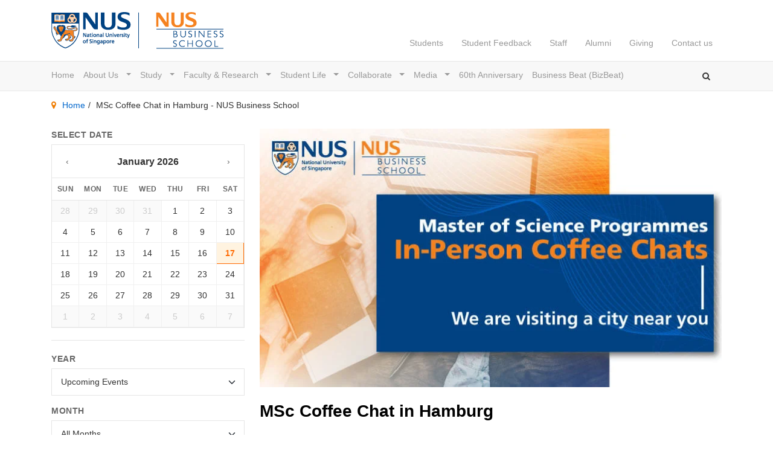

--- FILE ---
content_type: text/html; charset=UTF-8
request_url: https://bschool.nus.edu.sg/biz-events/event/msc-coffee-chat-in-hamburg-mar2024/
body_size: 24373
content:
<!DOCTYPE html>
<html lang="en-US">

<head>
    <meta charset="UTF-8">
    <link rel="profile" href="http://gmpg.org/xfn/11">
    <meta http-equiv="X-UA-Compatible" content="IE=edge" /><script type="text/javascript">(window.NREUM||(NREUM={})).init={ajax:{deny_list:["bam.nr-data.net"]},feature_flags:["soft_nav"]};(window.NREUM||(NREUM={})).loader_config={licenseKey:"NRJS-ed475e11b6768c3dfd3",applicationID:"1067615076",browserID:"1120351952"};;/*! For license information please see nr-loader-rum-1.308.0.min.js.LICENSE.txt */
(()=>{var e,t,r={163:(e,t,r)=>{"use strict";r.d(t,{j:()=>E});var n=r(384),i=r(1741);var a=r(2555);r(860).K7.genericEvents;const s="experimental.resources",o="register",c=e=>{if(!e||"string"!=typeof e)return!1;try{document.createDocumentFragment().querySelector(e)}catch{return!1}return!0};var d=r(2614),u=r(944),l=r(8122);const f="[data-nr-mask]",g=e=>(0,l.a)(e,(()=>{const e={feature_flags:[],experimental:{allow_registered_children:!1,resources:!1},mask_selector:"*",block_selector:"[data-nr-block]",mask_input_options:{color:!1,date:!1,"datetime-local":!1,email:!1,month:!1,number:!1,range:!1,search:!1,tel:!1,text:!1,time:!1,url:!1,week:!1,textarea:!1,select:!1,password:!0}};return{ajax:{deny_list:void 0,block_internal:!0,enabled:!0,autoStart:!0},api:{get allow_registered_children(){return e.feature_flags.includes(o)||e.experimental.allow_registered_children},set allow_registered_children(t){e.experimental.allow_registered_children=t},duplicate_registered_data:!1},browser_consent_mode:{enabled:!1},distributed_tracing:{enabled:void 0,exclude_newrelic_header:void 0,cors_use_newrelic_header:void 0,cors_use_tracecontext_headers:void 0,allowed_origins:void 0},get feature_flags(){return e.feature_flags},set feature_flags(t){e.feature_flags=t},generic_events:{enabled:!0,autoStart:!0},harvest:{interval:30},jserrors:{enabled:!0,autoStart:!0},logging:{enabled:!0,autoStart:!0},metrics:{enabled:!0,autoStart:!0},obfuscate:void 0,page_action:{enabled:!0},page_view_event:{enabled:!0,autoStart:!0},page_view_timing:{enabled:!0,autoStart:!0},performance:{capture_marks:!1,capture_measures:!1,capture_detail:!0,resources:{get enabled(){return e.feature_flags.includes(s)||e.experimental.resources},set enabled(t){e.experimental.resources=t},asset_types:[],first_party_domains:[],ignore_newrelic:!0}},privacy:{cookies_enabled:!0},proxy:{assets:void 0,beacon:void 0},session:{expiresMs:d.wk,inactiveMs:d.BB},session_replay:{autoStart:!0,enabled:!1,preload:!1,sampling_rate:10,error_sampling_rate:100,collect_fonts:!1,inline_images:!1,fix_stylesheets:!0,mask_all_inputs:!0,get mask_text_selector(){return e.mask_selector},set mask_text_selector(t){c(t)?e.mask_selector="".concat(t,",").concat(f):""===t||null===t?e.mask_selector=f:(0,u.R)(5,t)},get block_class(){return"nr-block"},get ignore_class(){return"nr-ignore"},get mask_text_class(){return"nr-mask"},get block_selector(){return e.block_selector},set block_selector(t){c(t)?e.block_selector+=",".concat(t):""!==t&&(0,u.R)(6,t)},get mask_input_options(){return e.mask_input_options},set mask_input_options(t){t&&"object"==typeof t?e.mask_input_options={...t,password:!0}:(0,u.R)(7,t)}},session_trace:{enabled:!0,autoStart:!0},soft_navigations:{enabled:!0,autoStart:!0},spa:{enabled:!0,autoStart:!0},ssl:void 0,user_actions:{enabled:!0,elementAttributes:["id","className","tagName","type"]}}})());var p=r(6154),m=r(9324);let h=0;const v={buildEnv:m.F3,distMethod:m.Xs,version:m.xv,originTime:p.WN},b={consented:!1},y={appMetadata:{},get consented(){return this.session?.state?.consent||b.consented},set consented(e){b.consented=e},customTransaction:void 0,denyList:void 0,disabled:!1,harvester:void 0,isolatedBacklog:!1,isRecording:!1,loaderType:void 0,maxBytes:3e4,obfuscator:void 0,onerror:void 0,ptid:void 0,releaseIds:{},session:void 0,timeKeeper:void 0,registeredEntities:[],jsAttributesMetadata:{bytes:0},get harvestCount(){return++h}},_=e=>{const t=(0,l.a)(e,y),r=Object.keys(v).reduce((e,t)=>(e[t]={value:v[t],writable:!1,configurable:!0,enumerable:!0},e),{});return Object.defineProperties(t,r)};var w=r(5701);const x=e=>{const t=e.startsWith("http");e+="/",r.p=t?e:"https://"+e};var R=r(7836),k=r(3241);const A={accountID:void 0,trustKey:void 0,agentID:void 0,licenseKey:void 0,applicationID:void 0,xpid:void 0},S=e=>(0,l.a)(e,A),T=new Set;function E(e,t={},r,s){let{init:o,info:c,loader_config:d,runtime:u={},exposed:l=!0}=t;if(!c){const e=(0,n.pV)();o=e.init,c=e.info,d=e.loader_config}e.init=g(o||{}),e.loader_config=S(d||{}),c.jsAttributes??={},p.bv&&(c.jsAttributes.isWorker=!0),e.info=(0,a.D)(c);const f=e.init,m=[c.beacon,c.errorBeacon];T.has(e.agentIdentifier)||(f.proxy.assets&&(x(f.proxy.assets),m.push(f.proxy.assets)),f.proxy.beacon&&m.push(f.proxy.beacon),e.beacons=[...m],function(e){const t=(0,n.pV)();Object.getOwnPropertyNames(i.W.prototype).forEach(r=>{const n=i.W.prototype[r];if("function"!=typeof n||"constructor"===n)return;let a=t[r];e[r]&&!1!==e.exposed&&"micro-agent"!==e.runtime?.loaderType&&(t[r]=(...t)=>{const n=e[r](...t);return a?a(...t):n})})}(e),(0,n.US)("activatedFeatures",w.B)),u.denyList=[...f.ajax.deny_list||[],...f.ajax.block_internal?m:[]],u.ptid=e.agentIdentifier,u.loaderType=r,e.runtime=_(u),T.has(e.agentIdentifier)||(e.ee=R.ee.get(e.agentIdentifier),e.exposed=l,(0,k.W)({agentIdentifier:e.agentIdentifier,drained:!!w.B?.[e.agentIdentifier],type:"lifecycle",name:"initialize",feature:void 0,data:e.config})),T.add(e.agentIdentifier)}},384:(e,t,r)=>{"use strict";r.d(t,{NT:()=>s,US:()=>u,Zm:()=>o,bQ:()=>d,dV:()=>c,pV:()=>l});var n=r(6154),i=r(1863),a=r(1910);const s={beacon:"bam.nr-data.net",errorBeacon:"bam.nr-data.net"};function o(){return n.gm.NREUM||(n.gm.NREUM={}),void 0===n.gm.newrelic&&(n.gm.newrelic=n.gm.NREUM),n.gm.NREUM}function c(){let e=o();return e.o||(e.o={ST:n.gm.setTimeout,SI:n.gm.setImmediate||n.gm.setInterval,CT:n.gm.clearTimeout,XHR:n.gm.XMLHttpRequest,REQ:n.gm.Request,EV:n.gm.Event,PR:n.gm.Promise,MO:n.gm.MutationObserver,FETCH:n.gm.fetch,WS:n.gm.WebSocket},(0,a.i)(...Object.values(e.o))),e}function d(e,t){let r=o();r.initializedAgents??={},t.initializedAt={ms:(0,i.t)(),date:new Date},r.initializedAgents[e]=t}function u(e,t){o()[e]=t}function l(){return function(){let e=o();const t=e.info||{};e.info={beacon:s.beacon,errorBeacon:s.errorBeacon,...t}}(),function(){let e=o();const t=e.init||{};e.init={...t}}(),c(),function(){let e=o();const t=e.loader_config||{};e.loader_config={...t}}(),o()}},782:(e,t,r)=>{"use strict";r.d(t,{T:()=>n});const n=r(860).K7.pageViewTiming},860:(e,t,r)=>{"use strict";r.d(t,{$J:()=>u,K7:()=>c,P3:()=>d,XX:()=>i,Yy:()=>o,df:()=>a,qY:()=>n,v4:()=>s});const n="events",i="jserrors",a="browser/blobs",s="rum",o="browser/logs",c={ajax:"ajax",genericEvents:"generic_events",jserrors:i,logging:"logging",metrics:"metrics",pageAction:"page_action",pageViewEvent:"page_view_event",pageViewTiming:"page_view_timing",sessionReplay:"session_replay",sessionTrace:"session_trace",softNav:"soft_navigations",spa:"spa"},d={[c.pageViewEvent]:1,[c.pageViewTiming]:2,[c.metrics]:3,[c.jserrors]:4,[c.spa]:5,[c.ajax]:6,[c.sessionTrace]:7,[c.softNav]:8,[c.sessionReplay]:9,[c.logging]:10,[c.genericEvents]:11},u={[c.pageViewEvent]:s,[c.pageViewTiming]:n,[c.ajax]:n,[c.spa]:n,[c.softNav]:n,[c.metrics]:i,[c.jserrors]:i,[c.sessionTrace]:a,[c.sessionReplay]:a,[c.logging]:o,[c.genericEvents]:"ins"}},944:(e,t,r)=>{"use strict";r.d(t,{R:()=>i});var n=r(3241);function i(e,t){"function"==typeof console.debug&&(console.debug("New Relic Warning: https://github.com/newrelic/newrelic-browser-agent/blob/main/docs/warning-codes.md#".concat(e),t),(0,n.W)({agentIdentifier:null,drained:null,type:"data",name:"warn",feature:"warn",data:{code:e,secondary:t}}))}},1687:(e,t,r)=>{"use strict";r.d(t,{Ak:()=>d,Ze:()=>f,x3:()=>u});var n=r(3241),i=r(7836),a=r(3606),s=r(860),o=r(2646);const c={};function d(e,t){const r={staged:!1,priority:s.P3[t]||0};l(e),c[e].get(t)||c[e].set(t,r)}function u(e,t){e&&c[e]&&(c[e].get(t)&&c[e].delete(t),p(e,t,!1),c[e].size&&g(e))}function l(e){if(!e)throw new Error("agentIdentifier required");c[e]||(c[e]=new Map)}function f(e="",t="feature",r=!1){if(l(e),!e||!c[e].get(t)||r)return p(e,t);c[e].get(t).staged=!0,g(e)}function g(e){const t=Array.from(c[e]);t.every(([e,t])=>t.staged)&&(t.sort((e,t)=>e[1].priority-t[1].priority),t.forEach(([t])=>{c[e].delete(t),p(e,t)}))}function p(e,t,r=!0){const s=e?i.ee.get(e):i.ee,c=a.i.handlers;if(!s.aborted&&s.backlog&&c){if((0,n.W)({agentIdentifier:e,type:"lifecycle",name:"drain",feature:t}),r){const e=s.backlog[t],r=c[t];if(r){for(let t=0;e&&t<e.length;++t)m(e[t],r);Object.entries(r).forEach(([e,t])=>{Object.values(t||{}).forEach(t=>{t[0]?.on&&t[0]?.context()instanceof o.y&&t[0].on(e,t[1])})})}}s.isolatedBacklog||delete c[t],s.backlog[t]=null,s.emit("drain-"+t,[])}}function m(e,t){var r=e[1];Object.values(t[r]||{}).forEach(t=>{var r=e[0];if(t[0]===r){var n=t[1],i=e[3],a=e[2];n.apply(i,a)}})}},1738:(e,t,r)=>{"use strict";r.d(t,{U:()=>g,Y:()=>f});var n=r(3241),i=r(9908),a=r(1863),s=r(944),o=r(5701),c=r(3969),d=r(8362),u=r(860),l=r(4261);function f(e,t,r,a){const f=a||r;!f||f[e]&&f[e]!==d.d.prototype[e]||(f[e]=function(){(0,i.p)(c.xV,["API/"+e+"/called"],void 0,u.K7.metrics,r.ee),(0,n.W)({agentIdentifier:r.agentIdentifier,drained:!!o.B?.[r.agentIdentifier],type:"data",name:"api",feature:l.Pl+e,data:{}});try{return t.apply(this,arguments)}catch(e){(0,s.R)(23,e)}})}function g(e,t,r,n,s){const o=e.info;null===r?delete o.jsAttributes[t]:o.jsAttributes[t]=r,(s||null===r)&&(0,i.p)(l.Pl+n,[(0,a.t)(),t,r],void 0,"session",e.ee)}},1741:(e,t,r)=>{"use strict";r.d(t,{W:()=>a});var n=r(944),i=r(4261);class a{#e(e,...t){if(this[e]!==a.prototype[e])return this[e](...t);(0,n.R)(35,e)}addPageAction(e,t){return this.#e(i.hG,e,t)}register(e){return this.#e(i.eY,e)}recordCustomEvent(e,t){return this.#e(i.fF,e,t)}setPageViewName(e,t){return this.#e(i.Fw,e,t)}setCustomAttribute(e,t,r){return this.#e(i.cD,e,t,r)}noticeError(e,t){return this.#e(i.o5,e,t)}setUserId(e,t=!1){return this.#e(i.Dl,e,t)}setApplicationVersion(e){return this.#e(i.nb,e)}setErrorHandler(e){return this.#e(i.bt,e)}addRelease(e,t){return this.#e(i.k6,e,t)}log(e,t){return this.#e(i.$9,e,t)}start(){return this.#e(i.d3)}finished(e){return this.#e(i.BL,e)}recordReplay(){return this.#e(i.CH)}pauseReplay(){return this.#e(i.Tb)}addToTrace(e){return this.#e(i.U2,e)}setCurrentRouteName(e){return this.#e(i.PA,e)}interaction(e){return this.#e(i.dT,e)}wrapLogger(e,t,r){return this.#e(i.Wb,e,t,r)}measure(e,t){return this.#e(i.V1,e,t)}consent(e){return this.#e(i.Pv,e)}}},1863:(e,t,r)=>{"use strict";function n(){return Math.floor(performance.now())}r.d(t,{t:()=>n})},1910:(e,t,r)=>{"use strict";r.d(t,{i:()=>a});var n=r(944);const i=new Map;function a(...e){return e.every(e=>{if(i.has(e))return i.get(e);const t="function"==typeof e?e.toString():"",r=t.includes("[native code]"),a=t.includes("nrWrapper");return r||a||(0,n.R)(64,e?.name||t),i.set(e,r),r})}},2555:(e,t,r)=>{"use strict";r.d(t,{D:()=>o,f:()=>s});var n=r(384),i=r(8122);const a={beacon:n.NT.beacon,errorBeacon:n.NT.errorBeacon,licenseKey:void 0,applicationID:void 0,sa:void 0,queueTime:void 0,applicationTime:void 0,ttGuid:void 0,user:void 0,account:void 0,product:void 0,extra:void 0,jsAttributes:{},userAttributes:void 0,atts:void 0,transactionName:void 0,tNamePlain:void 0};function s(e){try{return!!e.licenseKey&&!!e.errorBeacon&&!!e.applicationID}catch(e){return!1}}const o=e=>(0,i.a)(e,a)},2614:(e,t,r)=>{"use strict";r.d(t,{BB:()=>s,H3:()=>n,g:()=>d,iL:()=>c,tS:()=>o,uh:()=>i,wk:()=>a});const n="NRBA",i="SESSION",a=144e5,s=18e5,o={STARTED:"session-started",PAUSE:"session-pause",RESET:"session-reset",RESUME:"session-resume",UPDATE:"session-update"},c={SAME_TAB:"same-tab",CROSS_TAB:"cross-tab"},d={OFF:0,FULL:1,ERROR:2}},2646:(e,t,r)=>{"use strict";r.d(t,{y:()=>n});class n{constructor(e){this.contextId=e}}},2843:(e,t,r)=>{"use strict";r.d(t,{G:()=>a,u:()=>i});var n=r(3878);function i(e,t=!1,r,i){(0,n.DD)("visibilitychange",function(){if(t)return void("hidden"===document.visibilityState&&e());e(document.visibilityState)},r,i)}function a(e,t,r){(0,n.sp)("pagehide",e,t,r)}},3241:(e,t,r)=>{"use strict";r.d(t,{W:()=>a});var n=r(6154);const i="newrelic";function a(e={}){try{n.gm.dispatchEvent(new CustomEvent(i,{detail:e}))}catch(e){}}},3606:(e,t,r)=>{"use strict";r.d(t,{i:()=>a});var n=r(9908);a.on=s;var i=a.handlers={};function a(e,t,r,a){s(a||n.d,i,e,t,r)}function s(e,t,r,i,a){a||(a="feature"),e||(e=n.d);var s=t[a]=t[a]||{};(s[r]=s[r]||[]).push([e,i])}},3878:(e,t,r)=>{"use strict";function n(e,t){return{capture:e,passive:!1,signal:t}}function i(e,t,r=!1,i){window.addEventListener(e,t,n(r,i))}function a(e,t,r=!1,i){document.addEventListener(e,t,n(r,i))}r.d(t,{DD:()=>a,jT:()=>n,sp:()=>i})},3969:(e,t,r)=>{"use strict";r.d(t,{TZ:()=>n,XG:()=>o,rs:()=>i,xV:()=>s,z_:()=>a});const n=r(860).K7.metrics,i="sm",a="cm",s="storeSupportabilityMetrics",o="storeEventMetrics"},4234:(e,t,r)=>{"use strict";r.d(t,{W:()=>a});var n=r(7836),i=r(1687);class a{constructor(e,t){this.agentIdentifier=e,this.ee=n.ee.get(e),this.featureName=t,this.blocked=!1}deregisterDrain(){(0,i.x3)(this.agentIdentifier,this.featureName)}}},4261:(e,t,r)=>{"use strict";r.d(t,{$9:()=>d,BL:()=>o,CH:()=>g,Dl:()=>_,Fw:()=>y,PA:()=>h,Pl:()=>n,Pv:()=>k,Tb:()=>l,U2:()=>a,V1:()=>R,Wb:()=>x,bt:()=>b,cD:()=>v,d3:()=>w,dT:()=>c,eY:()=>p,fF:()=>f,hG:()=>i,k6:()=>s,nb:()=>m,o5:()=>u});const n="api-",i="addPageAction",a="addToTrace",s="addRelease",o="finished",c="interaction",d="log",u="noticeError",l="pauseReplay",f="recordCustomEvent",g="recordReplay",p="register",m="setApplicationVersion",h="setCurrentRouteName",v="setCustomAttribute",b="setErrorHandler",y="setPageViewName",_="setUserId",w="start",x="wrapLogger",R="measure",k="consent"},5289:(e,t,r)=>{"use strict";r.d(t,{GG:()=>s,Qr:()=>c,sB:()=>o});var n=r(3878),i=r(6389);function a(){return"undefined"==typeof document||"complete"===document.readyState}function s(e,t){if(a())return e();const r=(0,i.J)(e),s=setInterval(()=>{a()&&(clearInterval(s),r())},500);(0,n.sp)("load",r,t)}function o(e){if(a())return e();(0,n.DD)("DOMContentLoaded",e)}function c(e){if(a())return e();(0,n.sp)("popstate",e)}},5607:(e,t,r)=>{"use strict";r.d(t,{W:()=>n});const n=(0,r(9566).bz)()},5701:(e,t,r)=>{"use strict";r.d(t,{B:()=>a,t:()=>s});var n=r(3241);const i=new Set,a={};function s(e,t){const r=t.agentIdentifier;a[r]??={},e&&"object"==typeof e&&(i.has(r)||(t.ee.emit("rumresp",[e]),a[r]=e,i.add(r),(0,n.W)({agentIdentifier:r,loaded:!0,drained:!0,type:"lifecycle",name:"load",feature:void 0,data:e})))}},6154:(e,t,r)=>{"use strict";r.d(t,{OF:()=>c,RI:()=>i,WN:()=>u,bv:()=>a,eN:()=>l,gm:()=>s,mw:()=>o,sb:()=>d});var n=r(1863);const i="undefined"!=typeof window&&!!window.document,a="undefined"!=typeof WorkerGlobalScope&&("undefined"!=typeof self&&self instanceof WorkerGlobalScope&&self.navigator instanceof WorkerNavigator||"undefined"!=typeof globalThis&&globalThis instanceof WorkerGlobalScope&&globalThis.navigator instanceof WorkerNavigator),s=i?window:"undefined"!=typeof WorkerGlobalScope&&("undefined"!=typeof self&&self instanceof WorkerGlobalScope&&self||"undefined"!=typeof globalThis&&globalThis instanceof WorkerGlobalScope&&globalThis),o=Boolean("hidden"===s?.document?.visibilityState),c=/iPad|iPhone|iPod/.test(s.navigator?.userAgent),d=c&&"undefined"==typeof SharedWorker,u=((()=>{const e=s.navigator?.userAgent?.match(/Firefox[/\s](\d+\.\d+)/);Array.isArray(e)&&e.length>=2&&e[1]})(),Date.now()-(0,n.t)()),l=()=>"undefined"!=typeof PerformanceNavigationTiming&&s?.performance?.getEntriesByType("navigation")?.[0]?.responseStart},6389:(e,t,r)=>{"use strict";function n(e,t=500,r={}){const n=r?.leading||!1;let i;return(...r)=>{n&&void 0===i&&(e.apply(this,r),i=setTimeout(()=>{i=clearTimeout(i)},t)),n||(clearTimeout(i),i=setTimeout(()=>{e.apply(this,r)},t))}}function i(e){let t=!1;return(...r)=>{t||(t=!0,e.apply(this,r))}}r.d(t,{J:()=>i,s:()=>n})},6630:(e,t,r)=>{"use strict";r.d(t,{T:()=>n});const n=r(860).K7.pageViewEvent},7699:(e,t,r)=>{"use strict";r.d(t,{It:()=>a,KC:()=>o,No:()=>i,qh:()=>s});var n=r(860);const i=16e3,a=1e6,s="SESSION_ERROR",o={[n.K7.logging]:!0,[n.K7.genericEvents]:!1,[n.K7.jserrors]:!1,[n.K7.ajax]:!1}},7836:(e,t,r)=>{"use strict";r.d(t,{P:()=>o,ee:()=>c});var n=r(384),i=r(8990),a=r(2646),s=r(5607);const o="nr@context:".concat(s.W),c=function e(t,r){var n={},s={},u={},l=!1;try{l=16===r.length&&d.initializedAgents?.[r]?.runtime.isolatedBacklog}catch(e){}var f={on:p,addEventListener:p,removeEventListener:function(e,t){var r=n[e];if(!r)return;for(var i=0;i<r.length;i++)r[i]===t&&r.splice(i,1)},emit:function(e,r,n,i,a){!1!==a&&(a=!0);if(c.aborted&&!i)return;t&&a&&t.emit(e,r,n);var o=g(n);m(e).forEach(e=>{e.apply(o,r)});var d=v()[s[e]];d&&d.push([f,e,r,o]);return o},get:h,listeners:m,context:g,buffer:function(e,t){const r=v();if(t=t||"feature",f.aborted)return;Object.entries(e||{}).forEach(([e,n])=>{s[n]=t,t in r||(r[t]=[])})},abort:function(){f._aborted=!0,Object.keys(f.backlog).forEach(e=>{delete f.backlog[e]})},isBuffering:function(e){return!!v()[s[e]]},debugId:r,backlog:l?{}:t&&"object"==typeof t.backlog?t.backlog:{},isolatedBacklog:l};return Object.defineProperty(f,"aborted",{get:()=>{let e=f._aborted||!1;return e||(t&&(e=t.aborted),e)}}),f;function g(e){return e&&e instanceof a.y?e:e?(0,i.I)(e,o,()=>new a.y(o)):new a.y(o)}function p(e,t){n[e]=m(e).concat(t)}function m(e){return n[e]||[]}function h(t){return u[t]=u[t]||e(f,t)}function v(){return f.backlog}}(void 0,"globalEE"),d=(0,n.Zm)();d.ee||(d.ee=c)},8122:(e,t,r)=>{"use strict";r.d(t,{a:()=>i});var n=r(944);function i(e,t){try{if(!e||"object"!=typeof e)return(0,n.R)(3);if(!t||"object"!=typeof t)return(0,n.R)(4);const r=Object.create(Object.getPrototypeOf(t),Object.getOwnPropertyDescriptors(t)),a=0===Object.keys(r).length?e:r;for(let s in a)if(void 0!==e[s])try{if(null===e[s]){r[s]=null;continue}Array.isArray(e[s])&&Array.isArray(t[s])?r[s]=Array.from(new Set([...e[s],...t[s]])):"object"==typeof e[s]&&"object"==typeof t[s]?r[s]=i(e[s],t[s]):r[s]=e[s]}catch(e){r[s]||(0,n.R)(1,e)}return r}catch(e){(0,n.R)(2,e)}}},8362:(e,t,r)=>{"use strict";r.d(t,{d:()=>a});var n=r(9566),i=r(1741);class a extends i.W{agentIdentifier=(0,n.LA)(16)}},8374:(e,t,r)=>{r.nc=(()=>{try{return document?.currentScript?.nonce}catch(e){}return""})()},8990:(e,t,r)=>{"use strict";r.d(t,{I:()=>i});var n=Object.prototype.hasOwnProperty;function i(e,t,r){if(n.call(e,t))return e[t];var i=r();if(Object.defineProperty&&Object.keys)try{return Object.defineProperty(e,t,{value:i,writable:!0,enumerable:!1}),i}catch(e){}return e[t]=i,i}},9324:(e,t,r)=>{"use strict";r.d(t,{F3:()=>i,Xs:()=>a,xv:()=>n});const n="1.308.0",i="PROD",a="CDN"},9566:(e,t,r)=>{"use strict";r.d(t,{LA:()=>o,bz:()=>s});var n=r(6154);const i="xxxxxxxx-xxxx-4xxx-yxxx-xxxxxxxxxxxx";function a(e,t){return e?15&e[t]:16*Math.random()|0}function s(){const e=n.gm?.crypto||n.gm?.msCrypto;let t,r=0;return e&&e.getRandomValues&&(t=e.getRandomValues(new Uint8Array(30))),i.split("").map(e=>"x"===e?a(t,r++).toString(16):"y"===e?(3&a()|8).toString(16):e).join("")}function o(e){const t=n.gm?.crypto||n.gm?.msCrypto;let r,i=0;t&&t.getRandomValues&&(r=t.getRandomValues(new Uint8Array(e)));const s=[];for(var o=0;o<e;o++)s.push(a(r,i++).toString(16));return s.join("")}},9908:(e,t,r)=>{"use strict";r.d(t,{d:()=>n,p:()=>i});var n=r(7836).ee.get("handle");function i(e,t,r,i,a){a?(a.buffer([e],i),a.emit(e,t,r)):(n.buffer([e],i),n.emit(e,t,r))}}},n={};function i(e){var t=n[e];if(void 0!==t)return t.exports;var a=n[e]={exports:{}};return r[e](a,a.exports,i),a.exports}i.m=r,i.d=(e,t)=>{for(var r in t)i.o(t,r)&&!i.o(e,r)&&Object.defineProperty(e,r,{enumerable:!0,get:t[r]})},i.f={},i.e=e=>Promise.all(Object.keys(i.f).reduce((t,r)=>(i.f[r](e,t),t),[])),i.u=e=>"nr-rum-1.308.0.min.js",i.o=(e,t)=>Object.prototype.hasOwnProperty.call(e,t),e={},t="NRBA-1.308.0.PROD:",i.l=(r,n,a,s)=>{if(e[r])e[r].push(n);else{var o,c;if(void 0!==a)for(var d=document.getElementsByTagName("script"),u=0;u<d.length;u++){var l=d[u];if(l.getAttribute("src")==r||l.getAttribute("data-webpack")==t+a){o=l;break}}if(!o){c=!0;var f={296:"sha512-+MIMDsOcckGXa1EdWHqFNv7P+JUkd5kQwCBr3KE6uCvnsBNUrdSt4a/3/L4j4TxtnaMNjHpza2/erNQbpacJQA=="};(o=document.createElement("script")).charset="utf-8",i.nc&&o.setAttribute("nonce",i.nc),o.setAttribute("data-webpack",t+a),o.src=r,0!==o.src.indexOf(window.location.origin+"/")&&(o.crossOrigin="anonymous"),f[s]&&(o.integrity=f[s])}e[r]=[n];var g=(t,n)=>{o.onerror=o.onload=null,clearTimeout(p);var i=e[r];if(delete e[r],o.parentNode&&o.parentNode.removeChild(o),i&&i.forEach(e=>e(n)),t)return t(n)},p=setTimeout(g.bind(null,void 0,{type:"timeout",target:o}),12e4);o.onerror=g.bind(null,o.onerror),o.onload=g.bind(null,o.onload),c&&document.head.appendChild(o)}},i.r=e=>{"undefined"!=typeof Symbol&&Symbol.toStringTag&&Object.defineProperty(e,Symbol.toStringTag,{value:"Module"}),Object.defineProperty(e,"__esModule",{value:!0})},i.p="https://js-agent.newrelic.com/",(()=>{var e={374:0,840:0};i.f.j=(t,r)=>{var n=i.o(e,t)?e[t]:void 0;if(0!==n)if(n)r.push(n[2]);else{var a=new Promise((r,i)=>n=e[t]=[r,i]);r.push(n[2]=a);var s=i.p+i.u(t),o=new Error;i.l(s,r=>{if(i.o(e,t)&&(0!==(n=e[t])&&(e[t]=void 0),n)){var a=r&&("load"===r.type?"missing":r.type),s=r&&r.target&&r.target.src;o.message="Loading chunk "+t+" failed: ("+a+": "+s+")",o.name="ChunkLoadError",o.type=a,o.request=s,n[1](o)}},"chunk-"+t,t)}};var t=(t,r)=>{var n,a,[s,o,c]=r,d=0;if(s.some(t=>0!==e[t])){for(n in o)i.o(o,n)&&(i.m[n]=o[n]);if(c)c(i)}for(t&&t(r);d<s.length;d++)a=s[d],i.o(e,a)&&e[a]&&e[a][0](),e[a]=0},r=self["webpackChunk:NRBA-1.308.0.PROD"]=self["webpackChunk:NRBA-1.308.0.PROD"]||[];r.forEach(t.bind(null,0)),r.push=t.bind(null,r.push.bind(r))})(),(()=>{"use strict";i(8374);var e=i(8362),t=i(860);const r=Object.values(t.K7);var n=i(163);var a=i(9908),s=i(1863),o=i(4261),c=i(1738);var d=i(1687),u=i(4234),l=i(5289),f=i(6154),g=i(944),p=i(384);const m=e=>f.RI&&!0===e?.privacy.cookies_enabled;function h(e){return!!(0,p.dV)().o.MO&&m(e)&&!0===e?.session_trace.enabled}var v=i(6389),b=i(7699);class y extends u.W{constructor(e,t){super(e.agentIdentifier,t),this.agentRef=e,this.abortHandler=void 0,this.featAggregate=void 0,this.loadedSuccessfully=void 0,this.onAggregateImported=new Promise(e=>{this.loadedSuccessfully=e}),this.deferred=Promise.resolve(),!1===e.init[this.featureName].autoStart?this.deferred=new Promise((t,r)=>{this.ee.on("manual-start-all",(0,v.J)(()=>{(0,d.Ak)(e.agentIdentifier,this.featureName),t()}))}):(0,d.Ak)(e.agentIdentifier,t)}importAggregator(e,t,r={}){if(this.featAggregate)return;const n=async()=>{let n;await this.deferred;try{if(m(e.init)){const{setupAgentSession:t}=await i.e(296).then(i.bind(i,3305));n=t(e)}}catch(e){(0,g.R)(20,e),this.ee.emit("internal-error",[e]),(0,a.p)(b.qh,[e],void 0,this.featureName,this.ee)}try{if(!this.#t(this.featureName,n,e.init))return(0,d.Ze)(this.agentIdentifier,this.featureName),void this.loadedSuccessfully(!1);const{Aggregate:i}=await t();this.featAggregate=new i(e,r),e.runtime.harvester.initializedAggregates.push(this.featAggregate),this.loadedSuccessfully(!0)}catch(e){(0,g.R)(34,e),this.abortHandler?.(),(0,d.Ze)(this.agentIdentifier,this.featureName,!0),this.loadedSuccessfully(!1),this.ee&&this.ee.abort()}};f.RI?(0,l.GG)(()=>n(),!0):n()}#t(e,r,n){if(this.blocked)return!1;switch(e){case t.K7.sessionReplay:return h(n)&&!!r;case t.K7.sessionTrace:return!!r;default:return!0}}}var _=i(6630),w=i(2614),x=i(3241);class R extends y{static featureName=_.T;constructor(e){var t;super(e,_.T),this.setupInspectionEvents(e.agentIdentifier),t=e,(0,c.Y)(o.Fw,function(e,r){"string"==typeof e&&("/"!==e.charAt(0)&&(e="/"+e),t.runtime.customTransaction=(r||"http://custom.transaction")+e,(0,a.p)(o.Pl+o.Fw,[(0,s.t)()],void 0,void 0,t.ee))},t),this.importAggregator(e,()=>i.e(296).then(i.bind(i,3943)))}setupInspectionEvents(e){const t=(t,r)=>{t&&(0,x.W)({agentIdentifier:e,timeStamp:t.timeStamp,loaded:"complete"===t.target.readyState,type:"window",name:r,data:t.target.location+""})};(0,l.sB)(e=>{t(e,"DOMContentLoaded")}),(0,l.GG)(e=>{t(e,"load")}),(0,l.Qr)(e=>{t(e,"navigate")}),this.ee.on(w.tS.UPDATE,(t,r)=>{(0,x.W)({agentIdentifier:e,type:"lifecycle",name:"session",data:r})})}}class k extends e.d{constructor(e){var t;(super(),f.gm)?(this.features={},(0,p.bQ)(this.agentIdentifier,this),this.desiredFeatures=new Set(e.features||[]),this.desiredFeatures.add(R),(0,n.j)(this,e,e.loaderType||"agent"),t=this,(0,c.Y)(o.cD,function(e,r,n=!1){if("string"==typeof e){if(["string","number","boolean"].includes(typeof r)||null===r)return(0,c.U)(t,e,r,o.cD,n);(0,g.R)(40,typeof r)}else(0,g.R)(39,typeof e)},t),function(e){(0,c.Y)(o.Dl,function(t,r=!1){if("string"!=typeof t&&null!==t)return void(0,g.R)(41,typeof t);const n=e.info.jsAttributes["enduser.id"];r&&null!=n&&n!==t?(0,a.p)(o.Pl+"setUserIdAndResetSession",[t],void 0,"session",e.ee):(0,c.U)(e,"enduser.id",t,o.Dl,!0)},e)}(this),function(e){(0,c.Y)(o.nb,function(t){if("string"==typeof t||null===t)return(0,c.U)(e,"application.version",t,o.nb,!1);(0,g.R)(42,typeof t)},e)}(this),function(e){(0,c.Y)(o.d3,function(){e.ee.emit("manual-start-all")},e)}(this),function(e){(0,c.Y)(o.Pv,function(t=!0){if("boolean"==typeof t){if((0,a.p)(o.Pl+o.Pv,[t],void 0,"session",e.ee),e.runtime.consented=t,t){const t=e.features.page_view_event;t.onAggregateImported.then(e=>{const r=t.featAggregate;e&&!r.sentRum&&r.sendRum()})}}else(0,g.R)(65,typeof t)},e)}(this),this.run()):(0,g.R)(21)}get config(){return{info:this.info,init:this.init,loader_config:this.loader_config,runtime:this.runtime}}get api(){return this}run(){try{const e=function(e){const t={};return r.forEach(r=>{t[r]=!!e[r]?.enabled}),t}(this.init),n=[...this.desiredFeatures];n.sort((e,r)=>t.P3[e.featureName]-t.P3[r.featureName]),n.forEach(r=>{if(!e[r.featureName]&&r.featureName!==t.K7.pageViewEvent)return;if(r.featureName===t.K7.spa)return void(0,g.R)(67);const n=function(e){switch(e){case t.K7.ajax:return[t.K7.jserrors];case t.K7.sessionTrace:return[t.K7.ajax,t.K7.pageViewEvent];case t.K7.sessionReplay:return[t.K7.sessionTrace];case t.K7.pageViewTiming:return[t.K7.pageViewEvent];default:return[]}}(r.featureName).filter(e=>!(e in this.features));n.length>0&&(0,g.R)(36,{targetFeature:r.featureName,missingDependencies:n}),this.features[r.featureName]=new r(this)})}catch(e){(0,g.R)(22,e);for(const e in this.features)this.features[e].abortHandler?.();const t=(0,p.Zm)();delete t.initializedAgents[this.agentIdentifier]?.features,delete this.sharedAggregator;return t.ee.get(this.agentIdentifier).abort(),!1}}}var A=i(2843),S=i(782);class T extends y{static featureName=S.T;constructor(e){super(e,S.T),f.RI&&((0,A.u)(()=>(0,a.p)("docHidden",[(0,s.t)()],void 0,S.T,this.ee),!0),(0,A.G)(()=>(0,a.p)("winPagehide",[(0,s.t)()],void 0,S.T,this.ee)),this.importAggregator(e,()=>i.e(296).then(i.bind(i,2117))))}}var E=i(3969);class I extends y{static featureName=E.TZ;constructor(e){super(e,E.TZ),f.RI&&document.addEventListener("securitypolicyviolation",e=>{(0,a.p)(E.xV,["Generic/CSPViolation/Detected"],void 0,this.featureName,this.ee)}),this.importAggregator(e,()=>i.e(296).then(i.bind(i,9623)))}}new k({features:[R,T,I],loaderType:"lite"})})()})();</script>
    <meta name="base_url" content="https://bschool.nus.edu.sg/biz-events" />
    <meta http-equiv="Content-Type" content="text/html; charset=UTF-8">
    <meta name="viewport" content="width=device-width, initial-scale=1.0, maximum-scale=1.0, user-scalable=no">
    <meta name='robots' content='noindex, nofollow' />

	<!-- This site is optimized with the Yoast SEO Premium plugin v18.0 (Yoast SEO v21.8.1) - https://yoast.com/wordpress/plugins/seo/ -->
	<title>MSc Coffee Chat in Hamburg - NUS Business School</title>
	<meta property="og:locale" content="en_US" />
	<meta property="og:type" content="article" />
	<meta property="og:title" content="MSc Coffee Chat in Hamburg" />
	<meta property="og:url" content="https://bschool.nus.edu.sg/biz-events/event/msc-coffee-chat-in-hamburg-mar2024/" />
	<meta property="og:site_name" content="NUS Business School" />
	<meta property="article:modified_time" content="2024-01-16T04:17:30+00:00" />
	<meta name="twitter:card" content="summary_large_image" />
	<script type="application/ld+json" class="yoast-schema-graph">{"@context":"https://schema.org","@graph":[{"@type":"WebPage","@id":"https://bschool.nus.edu.sg/biz-events/event/msc-coffee-chat-in-hamburg-mar2024/","url":"https://bschool.nus.edu.sg/biz-events/event/msc-coffee-chat-in-hamburg-mar2024/","name":"MSc Coffee Chat in Hamburg - NUS Business School","isPartOf":{"@id":"https://bschool.nus.edu.sg/biz-events/#website"},"datePublished":"2024-01-17T05:57:00+00:00","dateModified":"2024-01-16T04:17:30+00:00","breadcrumb":{"@id":"https://bschool.nus.edu.sg/biz-events/event/msc-coffee-chat-in-hamburg-mar2024/#breadcrumb"},"inLanguage":"en-US","potentialAction":[{"@type":"ReadAction","target":["https://bschool.nus.edu.sg/biz-events/event/msc-coffee-chat-in-hamburg-mar2024/"]}]},{"@type":"BreadcrumbList","@id":"https://bschool.nus.edu.sg/biz-events/event/msc-coffee-chat-in-hamburg-mar2024/#breadcrumb","itemListElement":[{"@type":"ListItem","position":1,"name":"Home","item":"https://bschool.nus.edu.sg/biz-events/"},{"@type":"ListItem","position":2,"name":"MSc Coffee Chat in Hamburg"}]},{"@type":"WebSite","@id":"https://bschool.nus.edu.sg/biz-events/#website","url":"https://bschool.nus.edu.sg/biz-events/","name":"NUS Business School","description":"Events","potentialAction":[{"@type":"SearchAction","target":{"@type":"EntryPoint","urlTemplate":"https://bschool.nus.edu.sg/biz-events/?s={search_term_string}"},"query-input":"required name=search_term_string"}],"inLanguage":"en-US"}]}</script>
	<!-- / Yoast SEO Premium plugin. -->


<link rel='dns-prefetch' href='//stackpath.bootstrapcdn.com' />
<link rel='dns-prefetch' href='//maxcdn.bootstrapcdn.com' />
<script type="text/javascript">
/* <![CDATA[ */
window._wpemojiSettings = {"baseUrl":"https:\/\/s.w.org\/images\/core\/emoji\/15.0.3\/72x72\/","ext":".png","svgUrl":"https:\/\/s.w.org\/images\/core\/emoji\/15.0.3\/svg\/","svgExt":".svg","source":{"concatemoji":"https:\/\/bschool.nus.edu.sg\/biz-events\/wp-includes\/js\/wp-emoji-release.min.js?ver=6.6.2"}};
/*! This file is auto-generated */
!function(i,n){var o,s,e;function c(e){try{var t={supportTests:e,timestamp:(new Date).valueOf()};sessionStorage.setItem(o,JSON.stringify(t))}catch(e){}}function p(e,t,n){e.clearRect(0,0,e.canvas.width,e.canvas.height),e.fillText(t,0,0);var t=new Uint32Array(e.getImageData(0,0,e.canvas.width,e.canvas.height).data),r=(e.clearRect(0,0,e.canvas.width,e.canvas.height),e.fillText(n,0,0),new Uint32Array(e.getImageData(0,0,e.canvas.width,e.canvas.height).data));return t.every(function(e,t){return e===r[t]})}function u(e,t,n){switch(t){case"flag":return n(e,"\ud83c\udff3\ufe0f\u200d\u26a7\ufe0f","\ud83c\udff3\ufe0f\u200b\u26a7\ufe0f")?!1:!n(e,"\ud83c\uddfa\ud83c\uddf3","\ud83c\uddfa\u200b\ud83c\uddf3")&&!n(e,"\ud83c\udff4\udb40\udc67\udb40\udc62\udb40\udc65\udb40\udc6e\udb40\udc67\udb40\udc7f","\ud83c\udff4\u200b\udb40\udc67\u200b\udb40\udc62\u200b\udb40\udc65\u200b\udb40\udc6e\u200b\udb40\udc67\u200b\udb40\udc7f");case"emoji":return!n(e,"\ud83d\udc26\u200d\u2b1b","\ud83d\udc26\u200b\u2b1b")}return!1}function f(e,t,n){var r="undefined"!=typeof WorkerGlobalScope&&self instanceof WorkerGlobalScope?new OffscreenCanvas(300,150):i.createElement("canvas"),a=r.getContext("2d",{willReadFrequently:!0}),o=(a.textBaseline="top",a.font="600 32px Arial",{});return e.forEach(function(e){o[e]=t(a,e,n)}),o}function t(e){var t=i.createElement("script");t.src=e,t.defer=!0,i.head.appendChild(t)}"undefined"!=typeof Promise&&(o="wpEmojiSettingsSupports",s=["flag","emoji"],n.supports={everything:!0,everythingExceptFlag:!0},e=new Promise(function(e){i.addEventListener("DOMContentLoaded",e,{once:!0})}),new Promise(function(t){var n=function(){try{var e=JSON.parse(sessionStorage.getItem(o));if("object"==typeof e&&"number"==typeof e.timestamp&&(new Date).valueOf()<e.timestamp+604800&&"object"==typeof e.supportTests)return e.supportTests}catch(e){}return null}();if(!n){if("undefined"!=typeof Worker&&"undefined"!=typeof OffscreenCanvas&&"undefined"!=typeof URL&&URL.createObjectURL&&"undefined"!=typeof Blob)try{var e="postMessage("+f.toString()+"("+[JSON.stringify(s),u.toString(),p.toString()].join(",")+"));",r=new Blob([e],{type:"text/javascript"}),a=new Worker(URL.createObjectURL(r),{name:"wpTestEmojiSupports"});return void(a.onmessage=function(e){c(n=e.data),a.terminate(),t(n)})}catch(e){}c(n=f(s,u,p))}t(n)}).then(function(e){for(var t in e)n.supports[t]=e[t],n.supports.everything=n.supports.everything&&n.supports[t],"flag"!==t&&(n.supports.everythingExceptFlag=n.supports.everythingExceptFlag&&n.supports[t]);n.supports.everythingExceptFlag=n.supports.everythingExceptFlag&&!n.supports.flag,n.DOMReady=!1,n.readyCallback=function(){n.DOMReady=!0}}).then(function(){return e}).then(function(){var e;n.supports.everything||(n.readyCallback(),(e=n.source||{}).concatemoji?t(e.concatemoji):e.wpemoji&&e.twemoji&&(t(e.twemoji),t(e.wpemoji)))}))}((window,document),window._wpemojiSettings);
/* ]]> */
</script>
<style id='wp-emoji-styles-inline-css' type='text/css'>

	img.wp-smiley, img.emoji {
		display: inline !important;
		border: none !important;
		box-shadow: none !important;
		height: 1em !important;
		width: 1em !important;
		margin: 0 0.07em !important;
		vertical-align: -0.1em !important;
		background: none !important;
		padding: 0 !important;
	}
</style>
<link rel='stylesheet' id='wp-block-library-css' href='https://bschool.nus.edu.sg/biz-events/wp-includes/css/dist/block-library/style.min.css?ver=6.6.2' type='text/css' media='all' />
<style id='safe-svg-svg-icon-style-inline-css' type='text/css'>
.safe-svg-cover{text-align:center}.safe-svg-cover .safe-svg-inside{display:inline-block;max-width:100%}.safe-svg-cover svg{height:100%;max-height:100%;max-width:100%;width:100%}

</style>
<style id='classic-theme-styles-inline-css' type='text/css'>
/*! This file is auto-generated */
.wp-block-button__link{color:#fff;background-color:#32373c;border-radius:9999px;box-shadow:none;text-decoration:none;padding:calc(.667em + 2px) calc(1.333em + 2px);font-size:1.125em}.wp-block-file__button{background:#32373c;color:#fff;text-decoration:none}
</style>
<style id='global-styles-inline-css' type='text/css'>
:root{--wp--preset--aspect-ratio--square: 1;--wp--preset--aspect-ratio--4-3: 4/3;--wp--preset--aspect-ratio--3-4: 3/4;--wp--preset--aspect-ratio--3-2: 3/2;--wp--preset--aspect-ratio--2-3: 2/3;--wp--preset--aspect-ratio--16-9: 16/9;--wp--preset--aspect-ratio--9-16: 9/16;--wp--preset--color--black: #000000;--wp--preset--color--cyan-bluish-gray: #abb8c3;--wp--preset--color--white: #ffffff;--wp--preset--color--pale-pink: #f78da7;--wp--preset--color--vivid-red: #cf2e2e;--wp--preset--color--luminous-vivid-orange: #ff6900;--wp--preset--color--luminous-vivid-amber: #fcb900;--wp--preset--color--light-green-cyan: #7bdcb5;--wp--preset--color--vivid-green-cyan: #00d084;--wp--preset--color--pale-cyan-blue: #8ed1fc;--wp--preset--color--vivid-cyan-blue: #0693e3;--wp--preset--color--vivid-purple: #9b51e0;--wp--preset--gradient--vivid-cyan-blue-to-vivid-purple: linear-gradient(135deg,rgba(6,147,227,1) 0%,rgb(155,81,224) 100%);--wp--preset--gradient--light-green-cyan-to-vivid-green-cyan: linear-gradient(135deg,rgb(122,220,180) 0%,rgb(0,208,130) 100%);--wp--preset--gradient--luminous-vivid-amber-to-luminous-vivid-orange: linear-gradient(135deg,rgba(252,185,0,1) 0%,rgba(255,105,0,1) 100%);--wp--preset--gradient--luminous-vivid-orange-to-vivid-red: linear-gradient(135deg,rgba(255,105,0,1) 0%,rgb(207,46,46) 100%);--wp--preset--gradient--very-light-gray-to-cyan-bluish-gray: linear-gradient(135deg,rgb(238,238,238) 0%,rgb(169,184,195) 100%);--wp--preset--gradient--cool-to-warm-spectrum: linear-gradient(135deg,rgb(74,234,220) 0%,rgb(151,120,209) 20%,rgb(207,42,186) 40%,rgb(238,44,130) 60%,rgb(251,105,98) 80%,rgb(254,248,76) 100%);--wp--preset--gradient--blush-light-purple: linear-gradient(135deg,rgb(255,206,236) 0%,rgb(152,150,240) 100%);--wp--preset--gradient--blush-bordeaux: linear-gradient(135deg,rgb(254,205,165) 0%,rgb(254,45,45) 50%,rgb(107,0,62) 100%);--wp--preset--gradient--luminous-dusk: linear-gradient(135deg,rgb(255,203,112) 0%,rgb(199,81,192) 50%,rgb(65,88,208) 100%);--wp--preset--gradient--pale-ocean: linear-gradient(135deg,rgb(255,245,203) 0%,rgb(182,227,212) 50%,rgb(51,167,181) 100%);--wp--preset--gradient--electric-grass: linear-gradient(135deg,rgb(202,248,128) 0%,rgb(113,206,126) 100%);--wp--preset--gradient--midnight: linear-gradient(135deg,rgb(2,3,129) 0%,rgb(40,116,252) 100%);--wp--preset--font-size--small: 13px;--wp--preset--font-size--medium: 20px;--wp--preset--font-size--large: 36px;--wp--preset--font-size--x-large: 42px;--wp--preset--spacing--20: 0.44rem;--wp--preset--spacing--30: 0.67rem;--wp--preset--spacing--40: 1rem;--wp--preset--spacing--50: 1.5rem;--wp--preset--spacing--60: 2.25rem;--wp--preset--spacing--70: 3.38rem;--wp--preset--spacing--80: 5.06rem;--wp--preset--shadow--natural: 6px 6px 9px rgba(0, 0, 0, 0.2);--wp--preset--shadow--deep: 12px 12px 50px rgba(0, 0, 0, 0.4);--wp--preset--shadow--sharp: 6px 6px 0px rgba(0, 0, 0, 0.2);--wp--preset--shadow--outlined: 6px 6px 0px -3px rgba(255, 255, 255, 1), 6px 6px rgba(0, 0, 0, 1);--wp--preset--shadow--crisp: 6px 6px 0px rgba(0, 0, 0, 1);}:where(.is-layout-flex){gap: 0.5em;}:where(.is-layout-grid){gap: 0.5em;}body .is-layout-flex{display: flex;}.is-layout-flex{flex-wrap: wrap;align-items: center;}.is-layout-flex > :is(*, div){margin: 0;}body .is-layout-grid{display: grid;}.is-layout-grid > :is(*, div){margin: 0;}:where(.wp-block-columns.is-layout-flex){gap: 2em;}:where(.wp-block-columns.is-layout-grid){gap: 2em;}:where(.wp-block-post-template.is-layout-flex){gap: 1.25em;}:where(.wp-block-post-template.is-layout-grid){gap: 1.25em;}.has-black-color{color: var(--wp--preset--color--black) !important;}.has-cyan-bluish-gray-color{color: var(--wp--preset--color--cyan-bluish-gray) !important;}.has-white-color{color: var(--wp--preset--color--white) !important;}.has-pale-pink-color{color: var(--wp--preset--color--pale-pink) !important;}.has-vivid-red-color{color: var(--wp--preset--color--vivid-red) !important;}.has-luminous-vivid-orange-color{color: var(--wp--preset--color--luminous-vivid-orange) !important;}.has-luminous-vivid-amber-color{color: var(--wp--preset--color--luminous-vivid-amber) !important;}.has-light-green-cyan-color{color: var(--wp--preset--color--light-green-cyan) !important;}.has-vivid-green-cyan-color{color: var(--wp--preset--color--vivid-green-cyan) !important;}.has-pale-cyan-blue-color{color: var(--wp--preset--color--pale-cyan-blue) !important;}.has-vivid-cyan-blue-color{color: var(--wp--preset--color--vivid-cyan-blue) !important;}.has-vivid-purple-color{color: var(--wp--preset--color--vivid-purple) !important;}.has-black-background-color{background-color: var(--wp--preset--color--black) !important;}.has-cyan-bluish-gray-background-color{background-color: var(--wp--preset--color--cyan-bluish-gray) !important;}.has-white-background-color{background-color: var(--wp--preset--color--white) !important;}.has-pale-pink-background-color{background-color: var(--wp--preset--color--pale-pink) !important;}.has-vivid-red-background-color{background-color: var(--wp--preset--color--vivid-red) !important;}.has-luminous-vivid-orange-background-color{background-color: var(--wp--preset--color--luminous-vivid-orange) !important;}.has-luminous-vivid-amber-background-color{background-color: var(--wp--preset--color--luminous-vivid-amber) !important;}.has-light-green-cyan-background-color{background-color: var(--wp--preset--color--light-green-cyan) !important;}.has-vivid-green-cyan-background-color{background-color: var(--wp--preset--color--vivid-green-cyan) !important;}.has-pale-cyan-blue-background-color{background-color: var(--wp--preset--color--pale-cyan-blue) !important;}.has-vivid-cyan-blue-background-color{background-color: var(--wp--preset--color--vivid-cyan-blue) !important;}.has-vivid-purple-background-color{background-color: var(--wp--preset--color--vivid-purple) !important;}.has-black-border-color{border-color: var(--wp--preset--color--black) !important;}.has-cyan-bluish-gray-border-color{border-color: var(--wp--preset--color--cyan-bluish-gray) !important;}.has-white-border-color{border-color: var(--wp--preset--color--white) !important;}.has-pale-pink-border-color{border-color: var(--wp--preset--color--pale-pink) !important;}.has-vivid-red-border-color{border-color: var(--wp--preset--color--vivid-red) !important;}.has-luminous-vivid-orange-border-color{border-color: var(--wp--preset--color--luminous-vivid-orange) !important;}.has-luminous-vivid-amber-border-color{border-color: var(--wp--preset--color--luminous-vivid-amber) !important;}.has-light-green-cyan-border-color{border-color: var(--wp--preset--color--light-green-cyan) !important;}.has-vivid-green-cyan-border-color{border-color: var(--wp--preset--color--vivid-green-cyan) !important;}.has-pale-cyan-blue-border-color{border-color: var(--wp--preset--color--pale-cyan-blue) !important;}.has-vivid-cyan-blue-border-color{border-color: var(--wp--preset--color--vivid-cyan-blue) !important;}.has-vivid-purple-border-color{border-color: var(--wp--preset--color--vivid-purple) !important;}.has-vivid-cyan-blue-to-vivid-purple-gradient-background{background: var(--wp--preset--gradient--vivid-cyan-blue-to-vivid-purple) !important;}.has-light-green-cyan-to-vivid-green-cyan-gradient-background{background: var(--wp--preset--gradient--light-green-cyan-to-vivid-green-cyan) !important;}.has-luminous-vivid-amber-to-luminous-vivid-orange-gradient-background{background: var(--wp--preset--gradient--luminous-vivid-amber-to-luminous-vivid-orange) !important;}.has-luminous-vivid-orange-to-vivid-red-gradient-background{background: var(--wp--preset--gradient--luminous-vivid-orange-to-vivid-red) !important;}.has-very-light-gray-to-cyan-bluish-gray-gradient-background{background: var(--wp--preset--gradient--very-light-gray-to-cyan-bluish-gray) !important;}.has-cool-to-warm-spectrum-gradient-background{background: var(--wp--preset--gradient--cool-to-warm-spectrum) !important;}.has-blush-light-purple-gradient-background{background: var(--wp--preset--gradient--blush-light-purple) !important;}.has-blush-bordeaux-gradient-background{background: var(--wp--preset--gradient--blush-bordeaux) !important;}.has-luminous-dusk-gradient-background{background: var(--wp--preset--gradient--luminous-dusk) !important;}.has-pale-ocean-gradient-background{background: var(--wp--preset--gradient--pale-ocean) !important;}.has-electric-grass-gradient-background{background: var(--wp--preset--gradient--electric-grass) !important;}.has-midnight-gradient-background{background: var(--wp--preset--gradient--midnight) !important;}.has-small-font-size{font-size: var(--wp--preset--font-size--small) !important;}.has-medium-font-size{font-size: var(--wp--preset--font-size--medium) !important;}.has-large-font-size{font-size: var(--wp--preset--font-size--large) !important;}.has-x-large-font-size{font-size: var(--wp--preset--font-size--x-large) !important;}
:where(.wp-block-post-template.is-layout-flex){gap: 1.25em;}:where(.wp-block-post-template.is-layout-grid){gap: 1.25em;}
:where(.wp-block-columns.is-layout-flex){gap: 2em;}:where(.wp-block-columns.is-layout-grid){gap: 2em;}
:root :where(.wp-block-pullquote){font-size: 1.5em;line-height: 1.6;}
</style>
<link rel='stylesheet' id='font-awesome-css' href='https://maxcdn.bootstrapcdn.com/font-awesome/4.7.0/css/font-awesome.min.css?ver=4.7.0' type='text/css' media='all' />
<link rel='stylesheet' id='bschool-owl-carousel-css' href='https://bschool.nus.edu.sg/biz-events/wp-content/themes/eventhandler/assets/css/owl.carousel.css?ver=3.0.29' type='text/css' media='all' />
<link rel='stylesheet' id='bschool-owl-theme-css' href='https://bschool.nus.edu.sg/biz-events/wp-content/themes/eventhandler/assets/css/owl.theme.default.css?ver=3.0.29' type='text/css' media='all' />
<link rel='stylesheet' id='bschool-lity-css' href='https://bschool.nus.edu.sg/biz-events/wp-content/themes/eventhandler/assets/css/lity.min.css?ver=3.0.29' type='text/css' media='all' />
<link rel='stylesheet' id='bschool-events-css' href='https://bschool.nus.edu.sg/biz-events/wp-content/themes/eventhandler/assets/css/events.css?ver=3.0.29' type='text/css' media='all' />
<link rel='stylesheet' id='bschool-style-css' href='https://bschool.nus.edu.sg/biz-events/wp-content/themes/eventhandler/style.css?ver=3.0.29' type='text/css' media='all' />
<script type="text/javascript" src="https://bschool.nus.edu.sg/biz-events/wp-includes/js/jquery/jquery.min.js?ver=3.7.1" id="jquery-core-js"></script>
<script type="text/javascript" src="https://bschool.nus.edu.sg/biz-events/wp-includes/js/jquery/jquery-migrate.min.js?ver=3.4.1" id="jquery-migrate-js"></script>
<link rel="https://api.w.org/" href="https://bschool.nus.edu.sg/biz-events/wp-json/" /><link rel="alternate" title="JSON" type="application/json" href="https://bschool.nus.edu.sg/biz-events/wp-json/wp/v2/event/19451" /><link rel="EditURI" type="application/rsd+xml" title="RSD" href="https://bschool.nus.edu.sg/biz-events/xmlrpc.php?rsd" />
<meta name="generator" content="WordPress 6.6.2" />
<link rel='shortlink' href='https://bschool.nus.edu.sg/biz-events/?p=19451' />
<link rel="alternate" title="oEmbed (JSON)" type="application/json+oembed" href="https://bschool.nus.edu.sg/biz-events/wp-json/oembed/1.0/embed?url=https%3A%2F%2Fbschool.nus.edu.sg%2Fbiz-events%2Fevent%2Fmsc-coffee-chat-in-hamburg-mar2024%2F" />
<link rel="alternate" title="oEmbed (XML)" type="text/xml+oembed" href="https://bschool.nus.edu.sg/biz-events/wp-json/oembed/1.0/embed?url=https%3A%2F%2Fbschool.nus.edu.sg%2Fbiz-events%2Fevent%2Fmsc-coffee-chat-in-hamburg-mar2024%2F&#038;format=xml" />
<style type="text/css">.recentcomments a{display:inline !important;padding:0 !important;margin:0 !important;}</style><link rel="icon" href="https://bschool.nus.edu.sg/biz-events/wp-content/uploads/sites/42/2020/08/favicon.ico" sizes="32x32" />
<link rel="icon" href="https://bschool.nus.edu.sg/biz-events/wp-content/uploads/sites/42/2020/08/favicon.ico" sizes="192x192" />
<link rel="apple-touch-icon" href="https://bschool.nus.edu.sg/biz-events/wp-content/uploads/sites/42/2020/08/favicon.ico" />
<meta name="msapplication-TileImage" content="https://bschool.nus.edu.sg/biz-events/wp-content/uploads/sites/42/2020/08/favicon.ico" />
		<style type="text/css" id="wp-custom-css">
			.footer-icons, .footer-module-ct {
    padding: 0;
    border-radius: 100%;
    background-color: #FFFFFF;
    text-align: center;
    height: 32px;
    width: 32px;
    display: inline-block;
    line-height: 32px;
}

.nus-footer .col-lg-4 {
    padding-right: 0;
}

.gform_fields .gfield .gfield_label{
	font-size:16px;
}

fieldset{
	padding: 0 0 50px 0 !important;
}		</style>
		    <link href="https://bschool.nus.edu.sg/biz-events/wp-content/themes/eventhandler/assets/images/favicon.ico" rel="shortcut icon"
        type="image/vnd.microsoft.icon">

    <!-- Global site tag (gtag.js) - Google Analytics -->
    <script async src="https://www.googletagmanager.com/gtag/js?id=UA-177609162-1"></script>
    <script>
    window.dataLayer = window.dataLayer || [];

    function gtag() {
        dataLayer.push(arguments);
    }
    gtag('js', new Date());

    gtag('config', 'UA-177609162-1');
    </script>


</head>

<body>
    <!-- Facebook Pixel Code -->
    <script>
    ! function(f, b, e, v, n, t, s) {
        if (f.fbq) return;
        n = f.fbq = function() {
            n.callMethod ?
                n.callMethod.apply(n, arguments) : n.queue.push(arguments)
        };
        if (!f._fbq) f._fbq = n;
        n.push = n;
        n.loaded = !0;
        n.version = '2.0';
        n.queue = [];
        t = b.createElement(e);
        t.async = !0;
        t.src = v;
        s = b.getElementsByTagName(e)[0];
        s.parentNode.insertBefore(t, s)
    }(window,
        document, 'script', 'https://connect.facebook.net/en_US/fbevents.js');

    fbq('init', '1629936007336301');
    fbq('track', "PageView");
    </script>
    <noscript><img height="1" width="1" style="display:none"
            src="https://www.facebook.com/tr?id=1629936007336301&ev=PageView&noscript=1" /></noscript>
    <!-- End Facebook Pixel Code -->

    <!-- LinkedIn Pixel Code -->
    <script type="text/javascript">
    _linkedin_partner_id = "2588444";
    window._linkedin_data_partner_ids = window._linkedin_data_partner_ids || [];
    window._linkedin_data_partner_ids.push(_linkedin_partner_id);
    </script>
    <script type="text/javascript">
    (function() {
        var s = document.getElementsByTagName("script")[0];
        var b = document.createElement("script");
        b.type = "text/javascript";
        b.async = true;
        b.src = "https://snap.licdn.com/li.lms-analytics/insight.min.js";
        s.parentNode.insertBefore(b, s);
    })();
    </script>

    <noscript> <img height="1" width="1" style="display:none;" alt=""
            src="https://px.ads.linkedin.com/collect/?pid=2588444&fmt=gif" /> </noscript>
    <!-- End LinkedIn Pixel Code -->

        <div id="nus-sidebar-off-canvas"
        class="nus-sidebar-off-canvas hidden-lg hidden-md off-canvas-effect-4 off-canvas-right">

        <div class="header">
	<h2>BUSINESS SCHOOL</h2>
	<button type="button" class="close">×</button>
</div>
<div class="body">
	<div class="nus-module module_menu">
		<div class="module-inner">
			<h3 class="title "><span>Main Menu</span></h3>
			<!-- MAIN MENU - NUS - START -->
			<div class="menu"><ul>

<li class=""><a href=''></a>
</li>

<li class=""><a href=''></a>
</li>

<li class=""><a href=''></a>
</li>

<li class=""><a href=''></a>
</li>

<li class=""><a href=''></a>
</li>

<li class=""><a href=''></a>
</li>

<li class=""><a href=''></a>
</li>

<li class=""><a href=''></a>
</li>

<li class=""><a href=''></a>
</li>

<li class=""><a href=''></a>
</li>

<li class=""><a href=''></a>
</li>

<li class=""><a href=''></a>
</li>

<li class=""><a href=''></a>
</li>

<li class=""><a href=''></a>
</li>

<li class=""><a href=''></a>
</li>

<li class=""><a href=''></a>
</li>

<li class=""><a href=''></a>
</li>

<li class=""><a href=''></a>
</li>

<li class=""><a href=''></a>
</li>

<li class=""><a href=''></a>
</li>

<li class=""><a href=''></a>
</li>

<li class=""><a href=''></a>
</li>

<li class=""><a href=''></a>
</li>
</ul></div>


		</div>
	</div>
</div>
</div>
<!-- MENU FOR MOBILE - OFF CANVAS - END -->
<div class="nus-body-container">


	<div class="nus-wrapper">


		<!-- HEADER -->
		<header class="nus-header"><!-- set 'microsite' to get #eee background. Otherwise, remove it to get #fff background -->
			<div class="container">
				<div class="row">

					<!-- LOGO SECTION - START -->
					<div class="col align-self-start nus-logo clearfix">

						<!-- NUS LOGO -->
						<a class="navbar-brand" href="https://www.nus.edu.sg" target="_blank">
							<img src="https://bschool.nus.edu.sg/biz-events/wp-content/themes/eventhandler/assets/images/nus-logo.png" alt="NUS" />
						</a>

						<!-- FACULTY SUB-LOGO -->
						<div class="nus-faculty-logo hidden-sm hidden-xs">
							<a href="https://bschool.nus.edu.sg/" target="_blank"><img src="https://bschool.nus.edu.sg/biz-events/wp-content/themes/eventhandler/assets/images/nusbiz-logo.png" alt="NUS" /></a>
						</div>

					</div>
					<!-- LOGO SECTION - END -->


					<div class="col align-self-end d-none d-md-block">
						<!-- QUICKLINKS -->
						<!-- QUICKLINKS -->
<div class="nus-quicklinks"><ul class="box nav nav-pills"><li id="menu-item-5950" class="menu-item menu-item-type-custom menu-item-object-custom menu-item-5950"><a target="_blank" rel="noopener" href="https://myportal.nus.edu.sg/studentportal/alerts/all/">Students</a></li>
<li id="menu-item-13451" class="menu-item menu-item-type-custom menu-item-object-custom menu-item-13451"><a target="_blank" rel="noopener" href="https://nusu.sharepoint.com/sites/Mybiz/sfs">Student Feedback</a></li>
<li id="menu-item-34" class="menu-item menu-item-type-custom menu-item-object-custom menu-item-34"><a href="https://share.nus.edu.sg/mybiz/Pages/Default.aspx">Staff</a></li>
<li id="menu-item-5710" class="menu-item menu-item-type-custom menu-item-object-custom menu-item-5710"><a target="_blank" rel="noopener" href="https://bizalum.nus.edu.sg/">Alumni</a></li>
<li id="menu-item-1747" class="menu-item menu-item-type-custom menu-item-object-custom menu-item-1747"><a target="_blank" rel="noopener" href="https://bschool.nus.edu.sg/giving/">Giving</a></li>
<li id="menu-item-15566" class="menu-item menu-item-type-post_type menu-item-object-page menu-item-15566"><a href="https://bschool.nus.edu.sg/contact-us/">Contact us</a></li>
</ul></div><!-- //QUICKLINKS -->						<!-- //QUICKLINKS -->
					</div>

					<div class="nus-mobile-nav d-block d-sm-none">
						<ul>
							<li><a class="faicon fa-search collapsed" data-toggle="collapse" data-target="#search-collapse" href="javascript:void(0)">&nbsp;</a></li>
							<li><a class="faicon fa-mobile-menu btn-toggle off-canvas-toggle" data-pos="right" data-effect="off-canvas-effect-4" data-nav="#nus-sidebar-off-canvas" href="javascript:void(0)">&nbsp;</a></li>
						</ul>
					</div>

					<div class="clearfix"></div>

				</div>
			</div>
		</header>

		<div class="d-block d-sm-none nus-header-sub-menu">
			<div style="display:flex!important; justify-content: space-around!important;line-height: 50px;background-color:#003d7c">
				<div><a class="btn btn-primary" style="background-color: #003d7c; border: 0; border-right: 1px solid #ffffff" href="/prospective-students/undergraduate">Undergraduate</a></div>
				<div><a class="btn btn-primary" style="background-color: #003d7c; border: 0;" href="/prospective-students/graduate">Graduate</a></div>
				<div><a class="btn btn-primary" style="background-color: #003d7c; border: 0; border-left: 1px solid #ffffff" href="http://executive-education.nus.edu/" target="_blank">Executive Education</a></div>
			</div>
		</div>
		<!-- //HEADER -->
		<!-- MAIN NAVIGATION -->
<nav class="navbar navbar-default navbar-expand-lg nus-main-nav d-none d-sm-block">
    <div class="container clearfix">


        <!-- MAIN MENU - NUS - START -->
        <div id="navbarSupportedContent" class="nus-megamenu collapse navbar-collapse"><ul class="nav navbar-nav level0">
<li class='dropdown '><a href='https://bschool.nus.edu.sg/'>Home</a>
</li>

<li class='dropdown '><a href='' class="dropdown-toggle" data-toggle="dropdown" >About Us <b class="caret"></b></a>

<ul class="dropdown-menu" role="menu">

<li class='dropdown dropdown-submenu  '><a href='#' class="dropdown-toggle" data-toggle="dropdown" >NUS BUSINESS SCHOOL </a>

	<ul class="dropdown-menu" role="menu">

<li class='dropdown '><a href='https://bschool.nus.edu.sg/deans-message/'>Dean’s Message</a>
</li>

<li class='dropdown '><a href='https://bschool.nus.edu.sg/who-we-are/'>Who We Are</a>
</li>

<li class='dropdown '><a href='https://bschool.nus.edu.sg/why-study-with-us/'>Why Study with Us?</a>
</li>

<li class='dropdown '><a href='https://bschool.nus.edu.sg/rankings/'>Rankings</a>
</li>

<li class='dropdown '><a href='https://bschool.nus.edu.sg/accreditations/'>Accreditations</a>
</li>

<li class='dropdown '><a href='https://bschool.nus.edu.sg/history/'>History</a>
</li>

<li class='dropdown '><a href='https://bschool.nus.edu.sg/job-opening-dean-business-school-national-university-of-singapore/'>Job Opening: Dean, NUS Business School</a>
</li>
	</ul>
</li>
</ul>
</li>

<li class='dropdown '><a href='#' class="dropdown-toggle" data-toggle="dropdown" >Study <b class="caret"></b></a>

<ul class="dropdown-menu" role="menu">

<li class='dropdown dropdown-submenu  '><a href='' class="dropdown-toggle" data-toggle="dropdown" >UNDERGRADUATE </a>

	<ul class="dropdown-menu" role="menu">

<li class='dropdown '><a href='http://bba.nus.edu.sg/'>The NUS BBA</a>
</li>

<li class='dropdown '><a href='https://bba.nus.edu.sg/academic-programmes/majors-minors/non-business-students/cohort-2019-after/'>Major Minors</a>
</li>

<li class='dropdown '><a href='https://www.nus.edu.sg/registrar/academic-information-policies/undergraduate-students/special-programmes/double-degree-programmes'>Double Degree Programmes</a>
</li>
	</ul>
</li>

<li class='dropdown dropdown-submenu  '><a href='' class="dropdown-toggle" data-toggle="dropdown" >POSTGRADUATE </a>

	<ul class="dropdown-menu" role="menu">

<li class='dropdown '><a href='https://mscbiz.nus.edu.sg'>The NUS MSc Programmes</a>
</li>

<li class='dropdown '><a href='https://mba.nus.edu.sg'>The NUS MBA</a>
</li>

<li class='dropdown '><a href='https://emba.nus.edu.sg'>The NUS Executive MBA</a>
</li>

<li class='dropdown '><a href='https://embac.nus.edu.sg'>The NUS Executive MBA (Chinese)</a>
</li>

<li class='dropdown '><a href='https://ucla.nus.edu.sg'>UCLA-NUS Executive MBA</a>
</li>

<li class='dropdown '><a href='https://bschool.nus.edu.sg/phd/'>Doctor of Philosophy (PhD)</a>
</li>
	</ul>
</li>

<li class='dropdown dropdown-submenu  '><a href='' class="dropdown-toggle" data-toggle="dropdown" >EXECUTIVE DEVELOPMENT </a>

	<ul class="dropdown-menu" role="menu">

<li class='dropdown '><a href='https://executive-education.nus.edu.sg/'>Executive Education</a>
</li>
	</ul>
</li>

<li class='dropdown dropdown-submenu  '><a href='' class="dropdown-toggle" data-toggle="dropdown" >SCHOLARSHIP & AWARDS </a>

	<ul class="dropdown-menu" role="menu">

<li class='dropdown '><a href='https://bba.nus.edu.sg/admissions-scholarships/financial-aid-scholarships/'>The NUS BBA</a>
</li>

<li class='dropdown '><a href='https://mscbiz.nus.edu.sg/study-awards-financial-aids/'>The NUS MSc Programmes</a>
</li>

<li class='dropdown '><a href='https://mba.nus.edu.sg/admissions-and-funding/'>The NUS MBA</a>
</li>
	</ul>
</li>
</ul>
</li>

<li class='dropdown '><a href='https://bizfaculty.nus.edu.sg' class="dropdown-toggle" data-toggle="dropdown" >Faculty & Research <b class="caret"></b></a>

<ul class="dropdown-menu" role="menu">

<li class='dropdown dropdown-submenu  '><a href='' class="dropdown-toggle" data-toggle="dropdown" >DEPARTMENT </a>

	<ul class="dropdown-menu" role="menu">

<li class='dropdown '><a href='https://bschool.nus.edu.sg/accounting'>Accounting</a>
</li>

<li class='dropdown '><a href='http://bschool.nus.edu.sg/analytics-operations/'>Analytics & Operations</a>
</li>

<li class='dropdown '><a href='http://bschool.nus.edu.sg/finance/'>Finance</a>
</li>

<li class='dropdown '><a href='https://bschool.nus.edu.sg/management-organisation/'>Management & Organisation</a>
</li>

<li class='dropdown '><a href='https://bschool.nus.edu.sg/marketing/'>Marketing</a>
</li>

<li class='dropdown '><a href='https://bschool.nus.edu.sg/real-estate/'>Real Estate</a>
</li>

<li class='dropdown '><a href='http://bschool.nus.edu.sg/strategy-policy/'>Strategy & Policy</a>
</li>
	</ul>
</li>

<li class='dropdown dropdown-submenu  '><a href='' class="dropdown-toggle" data-toggle="dropdown" >RESEARCH CENTRES </a>

	<ul class="dropdown-menu" role="menu">

<li class='dropdown '><a href='https://msba.nus.edu.sg/'>Business Analytics Centre</a>
</li>

<li class='dropdown '><a href='https://bschool.nus.edu.sg/cgs/'>Centre for Governance and Sustainability (CGS)</a>
</li>

<li class='dropdown '><a href='https://bschool.nus.edu.sg/cip/'>Centre for Investor Protection (CIP)</a>
</li>
	</ul>
</li>

<li class='dropdown dropdown-submenu  '><a href='' class="dropdown-toggle" data-toggle="dropdown" >RESEARCH EXCELLENCE </a>

	<ul class="dropdown-menu" role="menu">

<li class='dropdown '><a href='https://bizfaculty.nus.edu.sg/'>Faculty Research</a>
</li>

<li class='dropdown '><a href='https://bizfaculty.nus.edu.sg/faculty-directory/'>Faculty Directory</a>
</li>

<li class='dropdown '><a href='https://bizfaculty.nus.edu.sg/publications/'>Publication</a>
</li>

<li class='dropdown '><a href='https://bizfaculty.nus.edu.sg/case-studies/'>Case Studies</a>
</li>

<li class='dropdown '><a href='https://bschool.nus.edu.sg/professorships/'>Professorship</a>
</li>

<li class='dropdown '><a href='https://bizfaculty.nus.edu.sg/ethics-review-of-human-research/'>Ethics Review of Human Research</a>
</li>
	</ul>
</li>
</ul>
</li>

<li class='dropdown '><a href='#' class="dropdown-toggle" data-toggle="dropdown" >Student Life <b class="caret"></b></a>

<ul class="dropdown-menu" role="menu">

<li class='dropdown dropdown-submenu  '><a href='' class="dropdown-toggle" data-toggle="dropdown" >CAREER SERVICES </a>

	<ul class="dropdown-menu" role="menu">

<li class='dropdown '><a href='https://bschool.nus.edu.sg/bizcareers/'>Career Development</a>
</li>

<li class='dropdown '><a href='https://bschool.nus.edu.sg/bizcareers/hiring-our-talent/'>Talent Recruitment</a>
</li>
	</ul>
</li>

<li class='dropdown dropdown-submenu  '><a href='' class="dropdown-toggle" data-toggle="dropdown" >ENTERPRENEURSHIP </a>

	<ul class="dropdown-menu" role="menu">

<li class='dropdown '><a href='https://enterprise.nus.edu.sg/'>NUS Enterprise</a>
</li>

<li class='dropdown '><a href='https://enterprise.nus.edu.sg/education-programmes/nus-overseas-colleges/programmes/curriculum-overview/'>NUS Overseas College</a>
</li>
	</ul>
</li>

<li class='dropdown dropdown-submenu  '><a href='' class="dropdown-toggle" data-toggle="dropdown" >CLUBS & ORGANISATIONS </a>

	<ul class="dropdown-menu" role="menu">

<li class='dropdown '><a href='http://www.nusbizadclub.com/'>BIZAD Club</a>
</li>

<li class='dropdown '><a href='https://www.linkedin.com/showcase/tmc-nus-business-school/?originalSubdomain=sg'>The Master's Club (TMC)</a>
</li>

<li class='dropdown '><a href='https://mba.nus.edu.sg/student-life/'>MBA Student Council/Club</a>
</li>

<li class='dropdown '><a href='https://osa.nus.edu.sg/experience-communities/'>NUS Communities</a>
</li>
	</ul>
</li>

<li class='dropdown dropdown-submenu  '><a href='' class="dropdown-toggle" data-toggle="dropdown" >CAMPUS FACILITIES </a>

	<ul class="dropdown-menu" role="menu">

<li class='dropdown '><a href='https://nus.edu.sg/osa/student-services/hostel-admission/undergraduate/hostel-meal-plan-rates'>Housing & Dining</a>
</li>
	</ul>
</li>
</ul>
</li>

<li class='dropdown '><a href='#' class="dropdown-toggle" data-toggle="dropdown" >Collaborate <b class="caret"></b></a>

<ul class="dropdown-menu" role="menu">

<li class='dropdown dropdown-submenu  '><a href='' class="dropdown-toggle" data-toggle="dropdown" >PARTNERSHIP </a>

	<ul class="dropdown-menu" role="menu">

<li class='dropdown '><a href='https://bschool.nus.edu.sg/academic-partnerships/'>Academic Partnerships</a>
</li>

<li class='dropdown '><a href='https://bschool.nus.edu.sg/corporate-partnerships/'>Corporate Partnerships</a>
</li>
	</ul>
</li>

<li class='dropdown dropdown-submenu  '><a href='' class="dropdown-toggle" data-toggle="dropdown" >ALUMNI ASSOCIATIONS </a>

	<ul class="dropdown-menu" role="menu">

<li class='dropdown '><a href='https://bizalum.nus.edu.sg/'>BizAlum</a>
</li>

<li class='dropdown '><a href='https://nusbsa.org/'>NUS Business School Alumni</a>
</li>
	</ul>
</li>
</ul>
</li>

<li class='dropdown '><a href='' class="dropdown-toggle" data-toggle="dropdown" >Media <b class="caret"></b></a>

<ul class="dropdown-menu" role="menu">

<li class='dropdown '><a href='https://bschool.nus.edu.sg/press-releases/'>PRESS RELEASE</a>
</li>

<li class='dropdown '><a href='https://bschool.nus.edu.sg/news-reports/'>NEWS REPORTS</a>
</li>

<li class='dropdown '><a href='https://bschool.nus.edu.sg/termination-of-co-operation-with-beijing-zhongxin/'>ANNOUNCEMENTS</a>
</li>
</ul>
</li>

<li class='dropdown '><a href='https://bschool.nus.edu.sg/60th-anniversary/'>60th Anniversary</a>
</li>

<li class='dropdown '><a href='https://bizbeat.nus.edu.sg/'>Business Beat (BizBeat)</a>
</li>
</ul></div>

        <!-- MAIN MENU - NUS - END -->


        <!-- SEARCH BUTTON ICON - START -->
        <div class="search-btn-box hidden-sm hidden-xs">
            <a class="faicon fa-search collapsed" data-toggle="collapse" data-target="#search-collapse"
                href="#">&nbsp;</a>
        </div>
        <!-- SEARCH BUTTON ICON - END -->


    </div>


</nav>
<!-- //MAIN NAVIGATION -->




<!-- NUS SEARCH - START  (Must be Toggled from SEARCH BUTTON ICON)-->
<div id="search-collapse" class="nus-search-box collapse">
    <div class="container">
        <div class="search">
            <form action="https://bschool.nus.edu.sg/biz-events/?s" method="get" class="form-inline form-search">
                <div class="icon faicon fa-search"></div>
                <input name="s" id="mod-search-searchword" class="form-control input-lg" type="hidden">
                <input name="q" id="mod-search-searchword" class="form-control input-lg" type="text"
                    placeholder="Search...">
            </form>
        </div>
    </div>
</div>
<!-- NUS SEARCH - ENDS --><!-- NUS BREADCRUMBS - START -->
<div class="nus-breadcrumbs">
    <div class="container">
        <ul><li><span class="icon faicon fa-location"></span><a href="https://bschool.nus.edu.sg/biz-events/">Home</a></li><li>MSc Coffee Chat in Hamburg - NUS Business School</li></ul>    </div>
</div>
<!-- NUS BREADCRUMBS - END -->
<div class="container nus-components">
    <div class="front-page-grid-container">
        <div class="front-page-sidebar">
            
<link href="https://bschool.nus.edu.sg/biz-events/wp-content/themes/eventhandler/assets/css/custom-datepicker.css" rel="stylesheet">
<script src="https://bschool.nus.edu.sg/biz-events/wp-content/themes/eventhandler/assets/js/custom-datepicker.js"></script>

<div class="nus-sidebar-nav">
    <form action="" method="post" id='search'>
        <input type="hidden" id="filt" name="filt">

        <div class="form-group">
            <label>Select Date</label>
            <div id="datetime"></div>
        </div>

        <hr>

        <div class="form-group">
            <label>Year</label>
            <select class="form-control" name="tbyear" id="tbyear">
                <option value="0" selected>Upcoming Events</option>
                <option value="2026">2026</option><option value="2025">2025</option><option value="2024">2024</option><option value="2023">2023</option><option value="2022">2022</option>            </select>
        </div>

        <div class="form-group">
            <label>Month</label>
            <select class="form-control" name="tbmonth" id="tbmonth">
                <option value="0">All Months</option>
                <option value="1">January</option>
                <option value="2">February</option>
                <option value="3">March</option>
                <option value="4">April</option>
                <option value="5">May</option>
                <option value="6">June</option>
                <option value="7">July</option>
                <option value="8">August</option>
                <option value="9">September</option>
                <option value="10">October</option>
                <option value="11">November</option>
                <option value="12">December</option>
            </select>
        </div>

        <div class="form-group">
            <label>Department</label>
            <select class="form-control" name="tbcat" id="tbcat">
                <option value="0">All Departments</option>
                <option value="0">Please Select</option><option value="accounting">Accounting</option><option value="analytics-operations">Analytics & Operations</option><option value="bba">Biz Undergraduate Studies</option><option value="biz-alum">BizAlum</option><option value="career-services">BizCareers</option><option value="cip">Centre for Investor Protection (CIP)</option><option value="cgio">Centre for Governance, Institutions and Organisations (CGS)</option><option value="deans-office">Dean's Office</option><option value="executive-education">Executive Education</option><option value="emba">EMBA</option><option value="emba-c">EMBA (Chinese)</option><option value="finance">Finance</option><option value="giving">Giving</option><option value="management-organisation">Management & Organisation</option><option value="marketing">Marketing</option><option value="mba">MBA</option><option value="msc-prog">MSc Programmes</option><option value="phd">PhD</option><option value="real-estate">Real Estate</option><option value="strategy-policy">Strategy & Policy</option><option value="strategic-relations">Strategic Relations</option>            </select>
        </div>

        <div class="form-group">
            <button type="submit" class="btn btn-primary">Search Events</button>
        </div>
    </form>
</div>

<script>
$ = jQuery;
$(document).ready(function() {
    // Check if we're on a single event page
    const isSingleEventPage = $('body').hasClass('single-event') || $('#event-details-container').length > 0;
    
    // Flag to track manual user clicks on Search Events button
    let isManualSearchClick = false;

    // Initialize custom datepicker
    const datepicker = new CustomDatepicker('#datetime', {
        format: 'yyyy-mm-dd',
        todayHighlight: true,
        autoHide: true
    });

    // Listen for date selection and update the filter field
    $('#datetime').on('changeDate', function(e) {
        if (e.detail && e.detail.format) {
            $("#filt").val(e.detail.format());
        }
    });

    // Clear date selection when year or month dropdown is changed
    $('#tbyear, #tbmonth, #tbcat').on('change', function(e) {
        // Only clear date if a date was selected
        if ($("#filt").val()) {
            datepicker.clear();
            $("#filt").val('');
        }

        // Don't automatically submit the form - let user click Search Events button
        e.stopPropagation();
    });

    // Enhanced form submission handler for single event pages
    $('#search').on('submit', function(e) {
        e.preventDefault();

        // Check if any search criteria are set
        const hasSearchCriteria = $("#filt").val() ||
                                 $("#tbyear").val() !== "0" ||
                                 $("#tbmonth").val() !== "0" ||
                                 $("#tbcat").val() !== "0";

        if (isSingleEventPage) {
            if (hasSearchCriteria || isManualSearchClick) {
                // Show search results on single event page
                // Either criteria are set OR user manually clicked Search Events button
                showSearchResults();
            } else {
                // Auto-submit with no criteria (page load) - stay on event details
                showEventDetails();
                return;
            }
        }

        // Reset the manual click flag after processing
        isManualSearchClick = false;

        // Continue with existing AJAX functionality
        // The existing events.js will handle the AJAX submission
    });

    // Ensure Search Events button explicitly submits the form
    $('#search button[type="submit"]').on('click', function(e) {
        e.preventDefault();
        // Set flag to indicate this is a manual user click
        isManualSearchClick = true;
        $('#search').submit();
    });

    // Back to event details button (for single event pages)
    $(document).on('click', '#back-to-event', function() {
        showEventDetails();
        clearSearchForm();
    });

    // Functions for single event page view toggling
    function showSearchResults() {
        $('#event-details-container').hide();
        $('#search-results-container').show();
    }

    function showEventDetails() {
        $('#search-results-container').hide();
        $('#event-details-container').show();
    }

    function clearSearchForm() {
        $("#filt").val('');
        $("#tbyear").val('0');
        $("#tbmonth").val('0');
        $("#tbcat").val('0');
        datepicker.clear();
    }
});
</script>
        </div>

        <div class="front-page-content">
            <!-- Event Details (shown by default) -->
            <div id="event-details-container">
                <div>
    <div class="imagebox">
                    <img src="https://bschool.nus.edu.sg/biz-events/wp-content/uploads/sites/42/2023/10/Web.jpg" class="category-banner img-responsive">
        
        <div class="imagebox-desc"><strong>MSc Coffee Chat in Hamburg</strong></div>
    </div>
</div>

<div style="padding-bottom: 20px;">
    <!--/ info details -->
    <div class='eve-row'>
        <div class='eve-double-col'>
            <div style='display: flex; flex-wrap: wrap;'>
                                                        <a href="https://mscbiz.nus.edu.sg/" class="btn btn-sm blue" target="_blank">msc-prog</a>
                
                            </div>
            <div>
                                    <div style="font-size: 13px;color:#999999"> In "<span>Information sessions</span>"</div>
                                                    <p><p>Find out more about our <a href="https://bschool.nus.edu.sg/graduate/#heading-block_62690638ccf85">MSc programmes</a>! Speak to us in-person at one of our Coffee Chats in your city. We look forward to meeting you!</p>
<p>Date: <strong>15 March 2024</strong><br />
Time: <strong>10am to 4pm</strong> (All local timings)<br />
Location: <strong>Hamburg, Germany. </strong></p>
<p><strong>To register:</strong><br />
Email your CV and the programme(s) you are interested in, to <a href="mailto:mscbiz@nus.edu.sg">mscbiz@nus.edu.sg</a> to register for a coffee chat slot.</p>
<p>Programmes available:</p>
<ul>
<li><a href="https://mscacc.nus.edu.sg">MSc in Accounting</a></li>
<li><a href="https://mscfin.nus.edu.sg">MSc in Finance</a></li>
<li><a href="https://mschcma.nus.edu.sg">MSc in Human Capital Management and Analytics</a></li>
<li><a href="https://mim.nus.edu.sg">MSc in Management / CEMS MIM</a></li>
<li><a href="https://mscmarketing.nus.edu.sg">MSc in Marketing Analytics and Insights / CEMS MIM</a></li>
<li><a href="https://mscre.nus.edu.sg">MSc in Real Estate</a></li>
<li><a href="https://mscstrategy.nus.edu.sg">MSc in Strategic Analysis and Innovation</a></li>
<li><a href="https://msgfin.nus.edu.sg">MSc in Sustainable and Green Finance</a></li>
</ul>
</p>
                
            </div>
        </div>
        <div class='eve-col' style="background-color: #f4f6f9; ">
            <div>
                <table class="table">
                    <tbody>
                                        <tr>
                        <td height="15"></td>
                    </tr>
                    <tr>
                        <td style=" font-family:   'Helvetica Neue', Helvetica, Arial, sans-serif;font-size:14px;text-transform:uppercase;color:#000000;">
                            <strong> Date:</strong>
                        </td>
                    </tr>
                    <tr>
                        <td style=" font-family:   'Helvetica Neue', Helvetica, Arial, sans-serif;font-size:14px;color:#555;">
                                                            Friday, 15  March  2024                                                    </td>
                    </tr>
                    <tr>
                        <td height="15" style="border-bottom:1px dotted #000000;"></td>
                    </tr>
                    <tr>
                        <td height="15"></td>
                    </tr>
                    <tr>
                        <td style=" font-family:   'Helvetica Neue', Helvetica, Arial, sans-serif;font-size:14px;text-transform:uppercase;color:#000000;">
                            <strong>Time:</strong>
                        </td>
                    </tr>
                    <tr>
                        <td style=" font-family:   'Helvetica Neue', Helvetica, Arial, sans-serif;font-size:14px;color:#000000;">
                            10:00 am - 4:00 pm                        </td>
                    </tr>
                    <tr>
                        <td height="15" style="border-bottom:1px dotted #000000;"></td>
                    </tr>
                    <tr>
                        <td height="15"></td>
                    </tr>
                    <tr>
                        <td style=" font-family:   'Helvetica Neue', Helvetica, Arial, sans-serif;font-size:14px;text-transform:uppercase;color:#000000;">
                            <strong>Venue:</strong>
                        </td>
                    </tr>
                                                                    <tr>
                            <td style=" font-family:   'Helvetica Neue', Helvetica, Arial, sans-serif;font-size:14px;color:#000000;">
                                Hamburg, Germany. Specific venue will be provided to shortlisted candidates.                            </td>
                        </tr>
                                                                                </tbody>
                </table>
            </div>
        </div>
    </div>
    <!--/ info details -->
</div>
<!--/ Speaker -->
<!--/ Programme -->
<!--/ Photo Gallery -->
<!--/ custom DATA -->
<!--/ ENQUIRIES -->
<!--/ Share DATA -->
<div style="padding-bottom: 40px"></div>
            </div>

            <!-- Search Results Container (hidden by default) -->
            <div id="search-results-container" style="display: none; margin-top: 20px;">
                <div class="search-results-header" style="margin-bottom: 20px;">
                    <button id="back-to-event" class="btn btn-secondary">
                        <i class="fa fa-arrow-left"></i> Back to Event Details
                    </button>
                    <h3 style="margin: 1.2rem 0;">Search Results</h3>
                </div>
                
	
    <div id="nus_ajax_filter_event">

        <span id='ajax_rst'></span>

        <div id='pager'>
            <ul id='pagination' class='pagination-sm'></ul>
        </div>

    </div>

            </div>
        </div>
    </div>
</div>



                    <!-- FOOTER - START -->
<footer class="nus-footer">

    <!-- FOOT NAVIGATION - START -->
    <div class="container">
        <div class="row wrapper navigator">

            <div class="col-lg-2 col-md-2 col-sm-4 hidden-sm col-xs-6 hidden-xs">
                <div class="nus-module module">
                    <div class="module-inner">
                        <h3 class="title "><span>About Us</span></h3>
                        <div class="module-ct">
                            <nav class="custom">
                                <div class="menu-footer-about-us-container"><ul id="menu-footer-about-us" class="menu"><li id="menu-item-13054" class="menu-item menu-item-type-post_type menu-item-object-page menu-item-13054"><a href="https://bschool.nus.edu.sg/?page_id=4935">Dean’s Message</a></li>
<li id="menu-item-4710" class="menu-item menu-item-type-post_type menu-item-object-page menu-item-4710"><a href="https://bschool.nus.edu.sg/?page_id=4698">Why Study with Us?</a></li>
<li id="menu-item-12788" class="menu-item menu-item-type-post_type menu-item-object-page menu-item-12788"><a href="https://bschool.nus.edu.sg/?page_id=5297">Rankings</a></li>
<li id="menu-item-12787" class="menu-item menu-item-type-post_type menu-item-object-page menu-item-12787"><a href="https://bschool.nus.edu.sg/?page_id=5016">Accreditations</a></li>
<li id="menu-item-12789" class="menu-item menu-item-type-post_type menu-item-object-page menu-item-12789"><a href="https://bschool.nus.edu.sg/?page_id=6438">Vision &amp; Mission</a></li>
<li id="menu-item-12790" class="menu-item menu-item-type-post_type menu-item-object-page menu-item-12790"><a href="https://bschool.nus.edu.sg/?page_id=5822">Timeline &#038; History</a></li>
</ul></div>                            </nav>
                        </div>
                    </div>
                </div>
            </div>


            <div class="col-lg-2 col-md-2 col-sm-4 hidden-sm col-xs-6 hidden-xs">
                <div class="nus-module module">
                    <div class="module-inner">
                        <h3 class="title "><span>Study</span></h3>
                        <div class="module-ct">
                            <nav class="custom">
                                <div class="menu-footer-study-container"><ul id="menu-footer-study" class="menu"><li id="menu-item-13361" class="menu-item menu-item-type-custom menu-item-object-custom menu-item-13361"><a href="https://bba.nus.edu.sg/">The NUS BBA</a></li>
<li id="menu-item-13362" class="menu-item menu-item-type-custom menu-item-object-custom menu-item-13362"><a href="https://mscbiz.nus.edu.sg/">The NUS Msc</a></li>
<li id="menu-item-13363" class="menu-item menu-item-type-custom menu-item-object-custom menu-item-13363"><a href="https://mba.nus.edu.sg/">The NUS MBA</a></li>
<li id="menu-item-13364" class="menu-item menu-item-type-custom menu-item-object-custom menu-item-13364"><a href="https://emba.nus.edu.sg/">The NUS Executive MBA</a></li>
<li id="menu-item-13365" class="menu-item menu-item-type-custom menu-item-object-custom menu-item-13365"><a href="https://ucla.nus.edu.sg/">UCLA-NUS MBA</a></li>
<li id="menu-item-13366" class="menu-item menu-item-type-custom menu-item-object-custom menu-item-13366"><a href="https://embac.nus.edu.sg/">The NUS Executive MBA (Chinese)</a></li>
<li id="menu-item-13055" class="menu-item menu-item-type-custom menu-item-object-custom menu-item-13055"><a href="https://bschool.nus.edu.sg/phd/">PhD</a></li>
<li id="menu-item-4723" class="menu-item menu-item-type-custom menu-item-object-custom menu-item-4723"><a href="https://executive-education.nus.edu.sg/">Executive Education</a></li>
</ul></div>                            </nav>
                        </div>
                    </div>
                </div>

            </div>

            <div class="col-lg-2 col-md-2 col-sm-4 hidden-sm col-xs-6 hidden-xs">
                <div class="nus-module module">
                    <div class="module-inner">
                        <h3 class="title "><span>Departments</span></h3>
                        <div class="module-ct">
                            <nav class="custom">
                                <div class="menu-footer-departments-container"><ul id="menu-footer-departments" class="menu"><li id="menu-item-4711" class="menu-item menu-item-type-custom menu-item-object-custom menu-item-4711"><a href="http://bschool.nus.edu.sg/accounting/">Accounting</a></li>
<li id="menu-item-4712" class="menu-item menu-item-type-custom menu-item-object-custom menu-item-4712"><a href="http://bschool.nus.edu.sg/analytics-operations/">Analytics &#038; Operations</a></li>
<li id="menu-item-4713" class="menu-item menu-item-type-custom menu-item-object-custom menu-item-4713"><a href="http://bschool.nus.edu.sg/finance/">Finance</a></li>
<li id="menu-item-4714" class="menu-item menu-item-type-custom menu-item-object-custom menu-item-4714"><a href="http://bschool.nus.edu.sg/management-organisation/">Management &#038; Organisation</a></li>
<li id="menu-item-4715" class="menu-item menu-item-type-custom menu-item-object-custom menu-item-4715"><a href="http://bschool.nus.edu.sg/marketing/">Marketing</a></li>
<li id="menu-item-4716" class="menu-item menu-item-type-custom menu-item-object-custom menu-item-4716"><a href="https://bschool.nus.edu.sg/real-estate/">Real Estate</a></li>
<li id="menu-item-4717" class="menu-item menu-item-type-custom menu-item-object-custom menu-item-4717"><a href="http://bschool.nus.edu.sg/strategy-policy/">Strategy &#038; Policy</a></li>
</ul></div>                            </nav>
                        </div>
                    </div>
                </div>
            </div>


            <div class="col-lg-2 col-md-2 col-sm-4 hidden-sm col-xs-6 hidden-xs">
                <div class="nus-module module">
                    <div class="module-inner">
                        <h3 class="title "><span>Research Centres</span></h3>
                        <div class="module-ct">
                            <nav class="custom">
                                <div class="menu-footer-research-centres-container"><ul id="menu-footer-research-centres" class="menu"><li id="menu-item-12463" class="menu-item menu-item-type-custom menu-item-object-custom menu-item-12463"><a href="https://msba.nus.edu.sg/">Business Analytics Centre</a></li>
<li id="menu-item-4720" class="menu-item menu-item-type-custom menu-item-object-custom menu-item-4720"><a target="_blank" rel="noopener" href="http://bschool.nus.edu.sg/cgs/">Centre for Governance &#038; Sustainability (CGS)</a></li>
<li id="menu-item-11329" class="menu-item menu-item-type-custom menu-item-object-custom menu-item-11329"><a target="_blank" rel="noopener" href="https://bschool.nus.edu.sg/cip/">Centre for Investor Protection (CIP)</a></li>
</ul></div>                            </nav>
                        </div>
                    </div>
                </div>
            </div>

            <div class="col-lg-4 col-md-4 col-sm-12 col-xs-12">
                <div class="nus-social-box">
                    <div class="nus-module module">
                        <div class="module-inner">
                            <h3 class="title"><span>NUS Business School</span></h3>
                            <div class="module-ct">
                                <ul class="nus-contact-us">
                                    <li><span class="icon faicon fa-address"></span>15 Kent Ridge Drive<br />Singapore
                                        119245</li>
                                    <li><span class="icon faicon fa-phone"></span>+65 6516-3000</li>
                                    <li><span class="icon faicon fa-map-marker"></span><a
                                            href="https://bschool.nus.edu.sg/aboutus/locate-us">Map</a></li>
                                </ul>

                            </div>
                        </div>
                    </div>
                    <div class="nus-module module footnav-alt">
                        <div class="module-inner">
                            <div class="module-ct">
                                <div class="margin-bottom-medium">
                                    <div class="social-footer">
					
                                       <a href="https://www.facebook.com/NUSBusinessSchool" target="_blank" class="footer-icons"><img src="http://bschool.nus.edu.sg/biz-events/wp-content/uploads/sites/42/2025/09/webico-fb.png" height="31" /></a>&nbsp;
                                                            
                                       <a href="hhttps://www.linkedin.com/school/nus-business-school/" target="_blank" class="footer-icons"><img src="http://bschool.nus.edu.sg/biz-events/wp-content/uploads/sites/42/2025/09/webico-in.png" height="31" /></a>&nbsp;

                                       <a href="https://www.instagram.com/nusbizschool/?hl=en" target="_blank" class="footer-icons"><img src="http://bschool.nus.edu.sg/biz-events/wp-content/uploads/sites/42/2025/09/webico-ig.png" height="31" /></a>&nbsp;
                                       
					<a href="https://x.com/NUSBizSchool" target="_blank" class="footer-icons"><img src="http://bschool.nus.edu.sg/biz-events/wp-content/uploads/sites/42/2025/09/webico-x.png" height="31" /></a>&nbsp;
                                                           
                                        <a href="https://www.youtube.com/NUSBizSchool" target="_blank" class="footer-icons"><img style="border: 0" src="http://bschool.nus.edu.sg/biz-events/wp-content/uploads/sites/42/2025/09/webico-yt.png" height="31" /></a>&nbsp;
                                                            
                                        <a href="https://bschool.nus.edu.sg/wp-content/uploads/2019/04/nusbiz-wechat-code.jpg" target="_blank" class="footer-icons"><img src="http://bschool.nus.edu.sg/biz-events/wp-content/uploads/sites/42/2025/09/webico-wc.png" height="31" /></a>
                                                            
                                        <a href="https://vt.tiktok.com/yJKpcp/" target="_blank" class="footer-icons"><img src="http://bschool.nus.edu.sg/biz-events/wp-content/uploads/sites/42/2025/09/webico-tt.png" height="31" /></a>&nbsp;
                                                            
                                        <a href="http://weibo.com/nusbschool" target="_blank" class="footer-icons"><img src="http://bschool.nus.edu.sg/biz-events/wp-content/uploads/sites/42/2025/09/webico-weibo.png" height="31" /></a>&nbsp;
                                                         
                                        <a href="https://t.me/nusbizschool" target="_blank" class="footer-icons"><img src="hhttp://bschool.nus.edu.sg/biz-events/wp-content/uploads/sites/42/2025/09/webico-tele.png" height="31" /></a>
                                                            
                                    </div>

                                </div>
                            </div>
                        </div>
                    </div>
                </div>
            </div>
        </div>
    </div>
    <!-- FOOT NAVIGATION - END -->


    <!-- FOOTER - COPYRIGHT - START -->
    <div class="copyright">
        <div class="container">
            <div class="row">
                <div class="info">&copy; <a href="http://www.nus.edu.sg/">National University of Singapore</a>. All
                    Rights Reserved.</div>
                <div>
                    <ul class="nav-copyright">
                        <li><a href="http://www.nus.edu.sg/legal-information-notices">Legal</a></li>
                        <li class="bullet"><a href="#">Branding guidelines</a></li>
                        <li class="bullet"><a href="#">Contact Us</a></li>
                    </ul>
                </div>
            </div>
        </div>
    </div>
    <!-- FOOTER - COPYRIGHT - END -->


</footer>
<!-- FOOTER - END -->				<!-- Scripts -->
                    </div>
                <!-- NUS WRAPPER -->
            </div>

    <!-- NUS BODY CONTAINER -->
        <script type="text/javascript" src="https://stackpath.bootstrapcdn.com/bootstrap/4.4.1/js/bootstrap.min.js?ver=4.4.1" id="bootstrap-js-js"></script>
<script type="text/javascript" src="https://bschool.nus.edu.sg/biz-events/wp-content/themes/eventhandler/assets/js/common.js?ver=3.0.29" id="bschool-main-js"></script>
<script type="text/javascript" src="https://bschool.nus.edu.sg/biz-events/wp-content/themes/eventhandler/assets/js/owl.carousel.js?ver=3.0.29" id="bschool-owl-carousel-js-js"></script>
<script type="text/javascript" id="nus_ajax_filter_event-js-extra">
/* <![CDATA[ */
var ajax_url = "https:\/\/bschool.nus.edu.sg\/biz-events\/wp-admin\/admin-ajax.php";
var ajax_filter_nonce = "582a40a294";
/* ]]> */
</script>
<script type="text/javascript" src="https://bschool.nus.edu.sg/biz-events/wp-content/themes/eventhandler/assets/js/events.js?ver=3.0.29" id="nus_ajax_filter_event-js"></script>
<script type="text/javascript" src="https://bschool.nus.edu.sg/biz-events/wp-content/themes/eventhandler/assets/js/jquery.twbsPagination.min.js?ver=4.9.8" id="nus_pagination-js"></script>
    <script type="text/javascript">window.NREUM||(NREUM={});NREUM.info={"beacon":"bam.nr-data.net","licenseKey":"NRJS-ed475e11b6768c3dfd3","applicationID":"1067615076","transactionName":"YQZbNREAW0tYVhdcCVhMeAIXCFpWFkYKWwFaBhQEFQRbTA==","queueTime":0,"applicationTime":245,"atts":"TUFYQ1kaSEU=","errorBeacon":"bam.nr-data.net","agent":""}</script><script type="text/javascript" src="/_Incapsula_Resource?SWJIYLWA=719d34d31c8e3a6e6fffd425f7e032f3&ns=3&cb=1376798097" async></script></body>
</html>

<!-- plugin=object-cache-pro client=phpredis metric#hits=4352 metric#misses=68 metric#hit-ratio=98.5 metric#bytes=4995107 metric#prefetches=8 metric#store-reads=300 metric#store-writes=10 metric#store-hits=478 metric#store-misses=62 metric#sql-queries=43 metric#ms-total=244.64 metric#ms-cache=88.33 metric#ms-cache-avg=0.2859 metric#ms-cache-ratio=36.1 -->


--- FILE ---
content_type: text/css
request_url: https://bschool.nus.edu.sg/biz-events/wp-content/themes/eventhandler/assets/css/custom-datepicker.css
body_size: 564
content:
/* Custom Datepicker - Flat Design
/* ==========================*/
.custom-datepicker {
    background-color: #ffffff;
    border: 1px solid #f0f0f0;
    border-radius: 0;
    box-shadow: none;
    font-family: inherit;
    font-size: 14px;
    width: 100%;
    margin: 0 auto;
    position: relative;
    z-index: 1000;
}

.custom-datepicker * {
    box-sizing: border-box;
}

/* Header */
.datepicker-header {
    display: flex;
    align-items: center;
    justify-content: space-between;
    padding: 12px 15px;
    background-color: #ffffff;
    border-bottom: 1px solid #e5e5e5;
}

.datepicker-header h4 {
    margin: 0;
    font-size: 16px;
    font-weight: 600;
    color: #333333;
    flex: 1;
    text-align: center;
}

.datepicker-nav {
    background: none;
    border: none;
    color: #666666;
    cursor: pointer;
    padding: 5px 8px;
    font-size: 14px;
    transition: color 0.2s ease;
    outline: none;
}

.datepicker-nav:hover {
    color: #ff6900;
}

.datepicker-nav:disabled {
    color: #cccccc;
    cursor: not-allowed;
}

/* Calendar Grid */
.datepicker-calendar {
    padding: 0;
}

.datepicker-weekdays {
    display: grid;
    grid-template-columns: repeat(7, 1fr);
    background-color: #ffffff;
    border-bottom: 1px solid #e5e5e5;
}

.datepicker-weekday {
    padding: 8px 4px;
    text-align: center;
    font-size: 12px;
    font-weight: 600;
    color: #666666;
    text-transform: uppercase;
    letter-spacing: 0.5px;
}

.datepicker-days {
    display: grid;
    grid-template-columns: repeat(7, 1fr);
    gap: 0;
}

.datepicker-day {
    aspect-ratio: 1;
    display: flex;
    align-items: center;
    justify-content: center;
    cursor: pointer;
    font-size: 14px;
    font-weight: 400;
    color: #333333;
    background-color: #ffffff;
    border: none;
    border-right: 1px solid #f0f0f0;
    border-bottom: 1px solid #f0f0f0;
    transition: all 0.2s ease;
    outline: none;
    min-height: 35px;
}

.datepicker-day:hover {
    background-color: #f8f9fa;
    color: #ff6900;
}

.datepicker-day.other-month {
    color: #cccccc;
    background-color: #fafafa;
}

.datepicker-day.other-month:hover {
    background-color: #f0f0f0;
    color: #999999;
}

.datepicker-day.today {
    background-color: #fff3e0;
    color: #ff6900;
    font-weight: 600;
    border-color: #ff6900;
}

.datepicker-day.today:hover {
    background-color: #ffebcc;
    color: #e55a00;
}

.datepicker-day.selected {
    background-color: #ff6900;
    color: #ffffff;
    font-weight: 600;
    border-color: #ff6900;
}

.datepicker-day.selected:hover {
    background-color: #e55a00;
    color: #ffffff;
}

.datepicker-day:disabled {
    color: #cccccc;
    cursor: not-allowed;
    background-color: #f9f9f9;
}

.datepicker-day:disabled:hover {
    background-color: #f9f9f9;
    color: #cccccc;
}

/* Container - Always Visible Calendar */
.datepicker-container {
    display: block;
    width: 100%;
}

.custom-datepicker {
    display: block;
    position: static;
    width: 100%;
    background-color: #ffffff;
    border: 1px solid #e5e5e5;
    margin: 0;
}

/* Responsive Design */
@media only screen and (max-width: 480px) {
    .custom-datepicker {
        max-width: 100%;
        font-size: 13px;
    }

    .datepicker-header {
        padding: 10px 12px;
    }

    .datepicker-header h4 {
        font-size: 15px;
    }

    .datepicker-day {
        min-height: 32px;
        font-size: 13px;
    }

    .datepicker-weekday {
        padding: 6px 2px;
        font-size: 11px;
    }
}

/* Focus States for Accessibility */
.datepicker-day:focus,
.datepicker-nav:focus {
    outline: 2px solid #ff6900;
    outline-offset: -2px;
}

.datepicker-day:focus:not(.selected) {
    background-color: #f8f9fa;
    color: #ff6900;
}

/* Smooth transitions for interactions */
.datepicker-day {
    transition: all 0.2s ease;
}

.datepicker-nav {
    transition: color 0.2s ease;
}


--- FILE ---
content_type: text/css
request_url: https://bschool.nus.edu.sg/biz-events/wp-content/themes/eventhandler/assets/css/styleguide.css
body_size: 4950
content:
/***********************
  
	Author 	: 	iFoundries
	Date 		: 	19/11/2014
	Project	:		NUS
	File		:		styleguide.css
	
***********************/

@font-face{
	font-family: 'FontAwesome';
	src: url('../fonts/fontawesome.eot');
	src: local('☺'),
	url('../fonts/fontawesome.eot?#iefix') format('embedded-opentype'),
	url('../fonts/fontawesome.otf')  format('opentype'),
	url('../fonts/fontawesome.woff') format('woff'), 
	url('../fonts/fontawesome.ttf')  format('truetype'),
	url('../fonts/fontawesome.svg#fontawesome') format('svg');
	font-weight: normal;
	font-style: normal;
}

/****************
	GENERAL
****************/
html, body{height:100%; line-height:20px;}
a {color:#999;
	-webkit-transition: all 0.2s;
	-o-transition: all 0.2s;
	transition: all 0.2s;
}
a:focus{outline:none;text-decoration:none;}
.nav .open > a, 
.nav .open > a:hover, 
.nav .open > a:focus{background:transparent !important;border-color:transparent;}

.faicon{font-family:"FontAwesome";color:#333;}
.faicon.fa-mobile-menu:before{content:"\f0c9"}
.faicon.fa-address:before{content:"\f124"}
.faicon.fa-phone:before{content:"\f095"}
.faicon.fa-email:before{content:"\f0e0"}
.faicon.fa-search:before{content:"\f002"}
.faicon.fa-location:before{content:"\f041"}

.faicon.fa-search{color:#ef7c00;}
.faicon.fa-search.collapsed{color:#333;}

.btn-primary{background:#ef7c00;border-color:#ff6600;
	border-radius:0;
	-webkit-border-radius:0px; 
	-moz-border-radius:0px;
}
.btn-primary:hover,
.btn-primary:focus,
.btn-primary.focus,
.btn-primary:active,
.btn-primary.active,
.open>.dropdown-toggle.btn-primary{background:#ef7c00;border-color:#ff6600;}

.carousel-inner > .item {border:0;
	-webkit-backface-visibility: hidden;
	backface-visibility: hidden;
	-o-backface-visibility: hidden;
}

@media screen and (max-width:991px) {
	body{position:relative;}
	.container{width:100%;}
	img{max-width:100%;}
}



/***************
	LOGO
****************/	
.nus-logo{float:left;}
.nus-logo .navbar-brand{height:60px;padding:0;float:left;
	-moz-transition-property: none;
	-webkit-transition-property: none;
	-o-transition-property: none;
	transition-property: none;
}
.nus-logo img{height:60px;}
@media screen and (max-width:991px) {
	.nus-logo{float:left;}
	.nus-logo .navbar-brand{height:30px;padding:1px 10px 0 0;
		-moz-transition-property: none;
		-webkit-transition-property: none;
		-o-transition-property: none;
		transition-property: none;
	}
	.nus-logo img {height:30px;}
}


/******************************************
	FACULTY BORDER BETWEEN LOGO AND SUB-LOGO
******************************************/	
.nus-faculty-border{float:left;margin:0 15px;border-left:1.5pt solid #003D7C;width:2px;height:60px;}
@media screen and (max-width:991px) {
	.nus-faculty-border{display:none;}
}	


/*********************
	FACULTY LOGO
*********************/	
.nus-faculty-logo{float: left;}



/**************
	HEADER
***************/	
.nus-header{padding:20px 0;background:#fff;}
.nus-header.microsite{background:#f8f8f8;border-bottom: 1px solid #e7e7e7;}
@media screen and (max-width:991px) {
	.nus-header{padding:10px 0;background:#f8f8f8;border-bottom:1px solid #e7e7e7;}
}	

.nus-quicklinks{height:60px;position:relative;}
.nus-quicklinks ul.box{position:absolute;right:0;bottom:-10px;}
.nus-quicklinks ul.box > li {margin:0;}
.nus-quicklinks ul.box > li > a{background:transparent !important;}
.nus-quicklinks ul.box > li > a:hover,
.nus-quicklinks ul.box > li > a:focus{color:#ef7c00;}

.nus-mobile-nav{float:right;margin-top:3px;}
.nus-mobile-nav ul{padding:0;margin:0;}
.nus-mobile-nav ul li{display:inline-block;}
.nus-mobile-nav ul li a{padding:15px;}
.nus-mobile-nav ul li a:hover{text-decoration:none;color:#ef7c00;}

@media screen and (max-width:1200px) {
	.nus-quicklinks ul.box > li > a{padding:10px;}
}



/*****************
	MAIN NAVIGATION
*****************/
nav.nus-main-nav{margin:0;border-left:0;border-right:0;
	border-radius:0;
	-webkit-border-radius:0px; 
	-moz-border-radius:0px;
}
nav.nus-main-nav .search-btn-box{float:right;margin:14px 0;}
nav.nus-main-nav .search-btn-box a{height:50px;width:20px;padding:15px;}
nav.nus-main-nav .search-btn-box a:hover{color:#ef7c00;text-decoration:none;}

.nus-megamenu{ font-family: "Helvetica Neue",Helvetica,Arial,sans-serif;
	font-size: 14px;
	line-height: 20px;}
.nus-megamenu .navbar-nav > li{margin-left:15px;}
.nus-megamenu .navbar-nav > li:first-child{margin-left:0;}
.nus-megamenu .navbar-nav > li > a{padding-left:0;padding-right:0;padding-bottom:15px;color:#999;text-decoration:none;}
.nus-megamenu .navbar-nav > li:hover > a,
.nus-megamenu .navbar-nav > li > a:focus{box-shadow: 0 -3px 0 #ef7c00 inset;color:#000;background:transparent !important; }
.nus-megamenu .navbar-nav li.active > a{box-shadow: 0 -3px 0 #ef7c00 inset;color:#003d7c;background:transparent !important;}
.nus-megamenu .navbar-nav .caret{margin-left:5px;}




/********************
	DROPDOWN MENU STYLE
*********************/	
.dropdown-menu{padding:0;padding:15px;display:none;border-radius:0;}
.dropdown-menu > li > a{display:block;padding:10px;color:#003d7c;border-bottom:1px solid #f5f5f5;text-decoration:none;}
.dropdown-menu > li:first-child > a{border-top:1px solid #f5f5f5;}
.dropdown-menu > li:hover > a,
.dropdown-menu > li:hover > a:focus{background:#f5f5f5 !important;}
.dropdown-submenu  a.dropdown-toggle:after{border-color:transparent transparent transparent #000;border-style:solid;border-width:5px 0 5px 5px;content:" ";/*display:block;float:right*/;height:0;margin-right:-5px;margin-left:20px;margin-top:5px;width:0;}
.dropdown-submenu .dropdown-menu{left: 100%;margin-left:0px;top: 0;border-radius:0;}


/******************** 
	MEGA MENU STYLE
*********************/ 
.mega-menu { width: 100%; -webkit-box-shadow: 0 6px 12px rgba(0, 0, 0, 0.175); border: none; /* box-shadow: 0 6px 12px rgba(0, 0, 0, 0.175); */ padding: 30px !important; }
.mega-menu a:hover { text-decoration: none; color: #ef7c00 !important; }
.mega-menu>li { float: none; display: block; }
.mega-menu ul { padding: 0 0 0 15px; list-style: none; }
.mega-menu>li li {padding: 3px 0;}
.mega-menu>li li:before { font-family: 'FontAwesome'; content: "\f0da"; margin: 0 5px 0 -13px; color: #ef7c00; }
.mega-menu>li li.title:before { font-family: 'FontAwesome'; content: "\f054"; }
.mega-menu>li li.title a { font-weight: bold !important; color: #003d7c; text-transform: uppercase; }
.mega-menu>li strong { text-transform: uppercase; color: #003062; margin-bottom: 5px; display: block; }




/***************************************
	EFFECT - SIDEBAR MENU - WRAPPER
****************************************/	
.off-canvas-toggle{z-index:100}
.noscroll{position:fixed;overflow-y:scroll;width:100%}
.off-canvas-toggle:focus{outline:none}
.nus-body-container{position:static;background:#ffffff;position:relative;left:0;z-index:99;-webkit-transition:-webkit-transform 0.5s;transition:transform 0.5s;overflow:visible}
.nus-body-container::after{position:absolute;top:0;right:0;width:0;height:0;background:rgba(0,0,0,0.2);content:'';opacity:0;-webkit-transition:opacity 0.5s,width 0.1s 0.5s,height 0.1s 0.5s;transition:opacity 0.5s,width 0.1s 0.5s,height 0.1s 0.5s;z-index:100}

.off-canvas-open .nus-body-container::after{width:100%;height:10000px;opacity:1;-webkit-transition:opacity 0.5s;transition:opacity 0.5s}
.off-canvas-open .nus-sidebar-off-canvas::after{width:0;height:0;opacity:0;-webkit-transition:opacity 0.5s,width 0.1s 0.5s,height 0.1s 0.5s;transition:opacity 0.5s,width 0.1s 0.5s,height 0.1s 0.5s}
.off-canvas-open .off-canvas-current{visibility:visible}
.off-canvas-open .nus-sidebar-off-canvas{overflow-y:auto}

.nus-sidebar-off-canvas{position:absolute;top:0;left:0;z-index:100;visibility:hidden;width:250px;height:100%;overflow:hidden;-webkit-transition:all 0.5s;transition:all 0.5s;background:#ffffff;color:#333333}
.nus-sidebar-off-canvas::after{position:absolute;top:0;right:0;width:100%;height:100%;background:rgba(0,0,0,0.2);content:'';opacity:1;-webkit-transition:opacity 0.5s;transition:opacity 0.5s}
.off-canvas-right.nus-sidebar-off-canvas{display:none;left:auto;right:0}
.off-canvas-right .off-canvas-right.nus-sidebar-off-canvas{display:block;}

.off-canvas-effect-4.off-canvas-open .nus-body-container{-webkit-transform:translate3d(250px,0,0);transform:translate3d(250px,0,0)}
.off-canvas-effect-4.nus-sidebar-off-canvas{z-index:1;-webkit-transform:translate3d(-50%,0,0);transform:translate3d(-50%,0,0)}
.off-canvas-effect-4.off-canvas-open .off-canvas-effect-4.nus-sidebar-off-canvas{-webkit-transition:-webkit-transform 0.5s;transition:transform 0.5s;-webkit-transform:translate3d(0,0,0);transform:translate3d(0,0,0)}
.off-canvas-effect-4.nus-sidebar-off-canvas::after{display:none}
.off-canvas-right.off-canvas-effect-4.off-canvas-open .nus-body-container{-webkit-transform:translate3d(-250px,0,0);transform:translate3d(-250px,0,0)}
.off-canvas-right.off-canvas-effect-4.nus-sidebar-off-canvas{-webkit-transform:translate3d(50%,0,0);transform:translate3d(50%,0,0)}


/******************************************
NUS - SIDEBAR MENU - MOBILE - OFFCANVAS
******************************************/

#nus-sidebar-off-canvas{height:auto;}
#nus-sidebar-off-canvas .header{background:#eee;padding:0 0 0 12px;height:35px;}
#nus-sidebar-off-canvas .header h2{margin:0;font-size:14px;line-height:35px;text-transform:uppercase;font-weight:bold;}
#nus-sidebar-off-canvas .header .close{background: none repeat scroll 0 0 #bbbbbb;height: 35px;line-height: 35px;margin: 0;position: absolute;right: 0;top: 0;width: 35px;}
#nus-sidebar-off-canvas .body{padding:24px 12px;}
#nus-sidebar-off-canvas .body .nus-module{}
#nus-sidebar-off-canvas .body .nus-module .title{margin:0 0 10px 0;font-size:18px;}
#nus-sidebar-off-canvas .body .nus-module ul > li > a{color:#003d7c;
border-radius:0;
-webkit-border-radius:0px; 
-moz-border-radius:0px;
}

#nus-sidebar-off-canvas .body .nus-module ul.level2 {
	padding: 0 0 0 10px
}
#nus-sidebar-off-canvas .body .nus-module ul.level3,
#nus-sidebar-off-canvas .body .nus-module ul.level4 {
	padding: 0 0 0 15px
}
#nus-sidebar-off-canvas .body .nus-module ul>li.active>a,
#nus-sidebar-off-canvas .body .nus-module ul>li.active>a:hover,
#nus-sidebar-off-canvas .body .nus-module ul>li.current>a,
#nus-sidebar-off-canvas .body .nus-module ul>li.current>a:hover {
	background: none;
	color: #ef7c00;
	font-weight: bold;
}
#nus-sidebar-off-canvas .body .nus-module ul li a:hover {
	background: none;
	color: #ef7c00;
	text-decoration: none;
	font-weight: bold;
}

.nus-sidebar-off-canvas {width: 300px;}
.off-canvas-right.off-canvas-effect-4.off-canvas-open .nus-body-container {transform: translate3d(-300px, 0, 0);}
#nus-sidebar-off-canvas .nav-stacked>li+li {margin-top: 0;}
#nus-sidebar-off-canvas .nav-stacked>li>a { border-bottom: 1px solid #eee; font-weight: bold; }
#nus-sidebar-off-canvas .nav>li>a { padding: 15px 35px;}
#nus-sidebar-off-canvas .nav li.mobile-mega-menu-parent ul {display: none; list-style:none; padding-top:10px;  padding-bottom:10px; }
#nus-sidebar-off-canvas .nav li.mobile-mega-menu-parent ul>li {padding-top:10px;  padding-bottom:10px; }
#nus-sidebar-off-canvas .nav li.mobile-mega-menu-parent ul.open { display: block; background: #f6f6f6 !important;  border-bottom: 1px solid #eee;  }
#nus-sidebar-off-canvas .mobile-mega-menu-parent a.dropdown-toggle { cursor: pointer; right: 0; top: 0; }
#nus-sidebar-off-canvas .mobile-mega-menu-parent .down-arrow:before {content: "\f107";}
#nus-sidebar-off-canvas .mobile-mega-menu-parent a.dropdown-toggle:hover {color:#003d7c !important;}






/**********************************
NUS - SIDEBAR - COMPONENT LEVEL
***********************************/	
.nus-sidebar-nav{margin-bottom:20px;}
.nus-sidebar-nav li + li {margin-top:0;}
.nus-sidebar-nav li.active a{background: none repeat scroll 0 0 #003d7c;color: #fff;}
.nus-sidebar-nav li a{color:#003d7c;border-bottom:1px solid #eee;
border-radius:0;
-webkit-border-radius:0px; 
-moz-border-radius:0px;
}
.nus-sidebar-nav li a:hover{color:#000;}




/*******************
NUS - SEARCH BOX
******************/	
.nus-search-box{position:relative;background:#f8f8f8;}
.nus-search-box.collapse.in{border-bottom:1px solid #e7e7e7;}
.nus-search-box .container{position:relative;padding-top:20px;padding-bottom:20px;}
.nus-search-box input[type="text"]{padding-left:40px;width: 100%;height:45px;
border-radius:0;
-webkit-border-radius:0px; 
-moz-border-radius:0px;
}
.nus-search-box .icon{position:absolute;top:33px;left:30px;color:#ccc;}

@media screen and (max-width:991px) {
}




/********************
NUS - BREADCRUMBS
********************/
.nus-breadcrumbs{background:#002449;border-top: 1px solid #003d7c;padding:13px 0;} 
.nus-breadcrumbs ul{list-style:none;margin:0;padding:0;}
.nus-breadcrumbs ul > li{display:inline-block;color:#999;margin-right:5px;}
.nus-breadcrumbs ul > li .icon{padding-right:10px;color:#ef7c00;}
.nus-breadcrumbs ul > li a{color:#555;}
.nus-breadcrumbs ul > li a:hover{color:#fff;text-decoration:none;}
.nus-breadcrumbs ul > li + li:before {content: " / ";margin-right:5px;}






/*****************************
NUS - DEPARTMENT - MASTHEAD
******************************/	
.nus-department-header.mobile{display:none;}
.nus-department-header .blue{background:#003d7c; color:#fff;border-bottom: 1px solid #0056af;}
.nus-department-header .grey{background:#999999;border-bottom:1px solid #b3b3b3;color:#fff;}
.nus-department-header .orange{background:#ef7c00;border-bottom:1px solid #ff9523;color:#fff;}
.nus-department-header .container{padding-top:15px;padding-bottom:15px;}
.nus-department-header h2{font-size:30px;margin: 0;}
@media screen and (max-width:991px) {
.nus-department-header.mobile{display:block;}
.nus-department-header .container{padding-top:10px;padding-bottom:10px;}
.nus-department-header h2{text-align:center;font-size:25px;}	
}


/****************
FOOTER - MAIN
****************/	
.nus-footer{background:#003062;border-top:1px solid #003d7c;color:#999;font-weight:300;}
.nus-footer a{color:#999;}
.nus-footer a:hover,
.nus-footer a:focus{color:#fff;text-decoration:none;}
.nus-footer ul{margin:0;padding:0;}
.nus-footer .wrapper{padding:120px 0;}
.nus-footer .footnav-alt{margin-top:43px;}

.glyphicon .glyphicon-home:before{content:"\f124";}

@media screen and (max-width:991px) {
.nus-footer .wrapper{padding:40px 0;}
}	

.nus-footer .navigator ul li{list-style:none;line-height:24px;}
.nus-footer .navigator .title{margin-top:0;color:#fff;font-size:18px;}

.nus-footer .nus-social-box { display: inline-block; margin: 0 auto; text-align: center; border: none; padding: 0;}
.nus-footer .nus-social-box .footnav-alt{margin-top:40px;}
.nus-footer .nus-social-box ul li{padding-left:30px;}
.nus-footer .nus-contact-us { display: inline-block; text-align: left; }
.nus-footer ul.nus-contact-us li{position:relative;}
.nus-footer ul.nus-contact-us .icon{display:block;position:absolute;left:0;color:#fff;top:2px;}

@media screen and (max-width:991px) {
.nus-footer .nus-social-box{padding:0 10px;border:0;text-align:center;}
.nus-footer ul.nus-contact-us .icon{display:inline;top:0;padding-right:15px;}
}





/*******************
FOOTER - COPYRIGHT
*******************/
.nus-footer .copyright{border-top: 1px solid #003d7c;color: #999999;padding: 40px 10px;text-align: center;font-size:12px;}
.nus-footer .copyright .info{margin-bottom:7px;}
@media screen and (max-width:991px) {
.nus-footer .copyright{padding-left:0;padding-right:0;}
}



/***************************
FOOTER - COPYRIGHT (MENU)
***************************/	
.nus-footer .nav-copyright > li{display:inline-block;}
.nus-footer .nav-copyright > li.bullet:before{content:'\2022';padding-right:15px;padding-left:15px;}
@media screen and (max-width:991px) {
.nus-footer .nav-copyright > li.bullet:before{padding-left:5px;padding-right:5px;}
}



/***************************
Misc
***************************/
@media print {
	.nus-header {display: none;}
	.nus-breadcrumbs {display: none;}
	.nus-footer {display: none;}
}

.navbar {
    position: relative;
    min-height: 50px;
    margin-bottom: 20px;
    border: 1px solid transparent;
	padding:0;
}

.navbar-default {
    background-color: #f8f8f8;
    border-color: #e7e7e7;
}

.navbar-nav .dropdown-menu {
    margin-top: 0px;
	text-decoration: none;
}

.nus-megamenu .dropdown:hover>.dropdown-menu {
  display: block;
}

.nus-megamenu .dropdown>.dropdown-toggle:active {
  /*Without this, clicking will make it sticky*/
    pointer-events: none;
}


.nav-pills .dropdown:hover>.dropdown-menu {
  display: block;
}

.nav-pills .dropdown>.dropdown-toggle:active {
  /*Without this, clicking will make it sticky*/
    pointer-events: none;
}

.nav-pills>li>a {
	flex-direction: row-reverse;
	display: block;
	padding: 10px 15px
}

.nav-pills>li>a:hover,
.nav-pills>li>a:focus {
	text-decoration: none;
	background-color: #eee
}

.nav-pills>li {
	float: left
}

.nav-pills>li>a {
	border-radius: 4px
}

.nav-pills>li+li {
	margin-left: 2px
}

.nav-pills>li.active>a,
.nav-pills>li.active>a:hover,
.nav-pills>li.active>a:focus {
	color: #fff;
	background-color: #337ab7
}

.nav-stacked>li {
	float: none;
	width: 100%;
}

.nav-stacked>li+li {
	margin-top: 2px;
	margin-left: 0
}

.nav-pills .dropdown-menu {
	min-width: 17rem;
}

.img-responsive, .thumbnail>img, .thumbnail a>img, .carousel-inner>.item>img, .carousel-inner>.item>a>img {
    display: block;
    max-width: 100%;
    height: auto;
}
.center-block {
    display: block;
    margin-right: auto;
    margin-left: auto;
}
.img-circle {
    border-radius: 50%;
}

@media (min-width: 768px)
.lead {
    font-size: 21px;
}
.lead {
    line-height: 1.4;
}
.nav {
    padding-left: 0;
    margin-bottom: 0;
    list-style: none
}

.nav>li {
    position: relative;
    display: block
}

.nav>li>a {
    position: relative;
    display: block;
    padding: 10px 15px
}

.nav>li>a:hover,
.nav>li>a:focus {
    text-decoration: none;
    background-color: #eee
}

.nav>li.disabled>a {
    color: #777
}

.nav>li.disabled>a:hover,
.nav>li.disabled>a:focus {
    color: #777;
    text-decoration: none;
    cursor: not-allowed;
    background-color: transparent
}

.nav .open>a,
.nav .open>a:hover,
.nav .open>a:focus {
    background-color: #eee;
    border-color: #337ab7
}

.nav .nav-divider {
    height: 1px;
    margin: 9px 0;
    overflow: hidden;
    background-color: #e5e5e5
}

.nav>li>a>img {
    max-width: none
}

.nav-tabs .nav-item.show .nav-link, .nav-tabs .nav-link.active{
    background-color: #ef7c00;
    color: #fff;	
}

.panel {
    margin-bottom: 20px;
    background-color: #fff;
    border: 1px solid transparent;
    border-radius: 4px;
    -webkit-box-shadow: 0 1px 1px rgba(0,0,0,.05);
    box-shadow: 0 1px 1px rgba(0,0,0,.05);
}

.thumbnail {
    display: block;
    padding: 4px;
    margin-bottom: 20px;
    line-height: 1.42857143;
    background-color: #fff;
    border: 1px solid #ddd;
    border-radius: 4px;
    -webkit-transition: border .2s ease-in-out;
    -o-transition: border .2s ease-in-out;
    transition: border .2s ease-in-out;
}

.panel-heading {
    padding: 10px 15px;
    border-bottom: 1px solid transparent;
    border-top-left-radius: 3px;
    border-top-right-radius: 3px;
}

.panel-body {
    padding: 15px;
}

.panel-primary {
    border-color: #337ab7
}

.panel-primary>.panel-heading {
    color: #fff;
    background-color: #337ab7;
    border-color: #337ab7
}

.panel-primary>.panel-heading+.panel-collapse>.panel-body {
    border-top-color: #337ab7
}

.panel-primary>.panel-heading .badge {
    color: #337ab7;
    background-color: #fff
}

.panel-primary>.panel-footer+.panel-collapse>.panel-body {
    border-bottom-color: #337ab7
}

.thumbs-with-caption a {
	display: inline-block;
	position: relative
}
.thumbs-with-caption span {
	position: absolute;
	z-index: 1;
	bottom: 0;
	left: 0;
	background-color: #333;
	opacity: .75;
	width: 100%;
	padding: .5em;
	color: #fff
}

--- FILE ---
content_type: text/javascript
request_url: https://bschool.nus.edu.sg/biz-events/wp-content/themes/eventhandler/assets/js/custom-datepicker.js
body_size: 1838
content:
/**
 * Custom Datepicker - Flat Design
 * Compatible with existing event filtering system
 */
class CustomDatepicker {
    constructor(element, options = {}) {
        this.element = typeof element === 'string' ? document.querySelector(element) : element;
        this.options = {
            format: 'yyyy-mm-dd',
            todayHighlight: true,
            autoHide: true,
            ...options
        };
        
        this.selectedDate = null;
        this.currentMonth = new Date().getMonth();
        this.currentYear = new Date().getFullYear();
        this.today = new Date();
        
        this.monthNames = [
            'January', 'February', 'March', 'April', 'May', 'June',
            'July', 'August', 'September', 'October', 'November', 'December'
        ];
        
        this.weekdays = ['Sun', 'Mon', 'Tue', 'Wed', 'Thu', 'Fri', 'Sat'];
        
        this.init();
    }
    
    init() {
        this.createContainer();
        this.createCalendar();
        this.bindEvents();
    }
    
    createContainer() {
        // Wrap the target element in a container
        this.container = document.createElement('div');
        this.container.className = 'datepicker-container';
        this.element.parentNode.insertBefore(this.container, this.element);
        this.container.appendChild(this.element);
    }
    
    
    createCalendar() {
        this.calendar = document.createElement('div');
        this.calendar.className = 'custom-datepicker';
        
        // Header
        this.header = document.createElement('div');
        this.header.className = 'datepicker-header';
        
        this.prevBtn = document.createElement('button');
        this.prevBtn.className = 'datepicker-nav';
        this.prevBtn.innerHTML = '‹';
        this.prevBtn.type = 'button';
        
        this.monthYearDisplay = document.createElement('h4');
        
        this.nextBtn = document.createElement('button');
        this.nextBtn.className = 'datepicker-nav';
        this.nextBtn.innerHTML = '›';
        this.nextBtn.type = 'button';
        
        this.header.appendChild(this.prevBtn);
        this.header.appendChild(this.monthYearDisplay);
        this.header.appendChild(this.nextBtn);
        
        // Calendar body
        this.calendarBody = document.createElement('div');
        this.calendarBody.className = 'datepicker-calendar';
        
        // Weekdays
        this.weekdaysRow = document.createElement('div');
        this.weekdaysRow.className = 'datepicker-weekdays';
        this.weekdays.forEach(day => {
            const dayElement = document.createElement('div');
            dayElement.className = 'datepicker-weekday';
            dayElement.textContent = day;
            this.weekdaysRow.appendChild(dayElement);
        });
        
        // Days container
        this.daysContainer = document.createElement('div');
        this.daysContainer.className = 'datepicker-days';
        
        this.calendarBody.appendChild(this.weekdaysRow);
        this.calendarBody.appendChild(this.daysContainer);
        
        this.calendar.appendChild(this.header);
        this.calendar.appendChild(this.calendarBody);
        
        this.element.appendChild(this.calendar);
        
        this.updateCalendar();
    }
    
    bindEvents() {
        // Navigation buttons
        this.prevBtn.addEventListener('click', (e) => {
            e.preventDefault();
            this.previousMonth();
        });
        
        this.nextBtn.addEventListener('click', (e) => {
            e.preventDefault();
            this.nextMonth();
        });
        
        // Keyboard navigation
        document.addEventListener('keydown', (e) => {
            switch(e.key) {
                case 'ArrowLeft':
                    this.previousMonth();
                    break;
                case 'ArrowRight':
                    this.nextMonth();
                    break;
            }
        });
    }
    
    updateCalendar() {
        // Update month/year display
        this.monthYearDisplay.textContent = `${this.monthNames[this.currentMonth]} ${this.currentYear}`;
        
        // Clear days
        this.daysContainer.innerHTML = '';
        
        // Get first day of month and number of days
        const firstDay = new Date(this.currentYear, this.currentMonth, 1);
        const lastDay = new Date(this.currentYear, this.currentMonth + 1, 0);
        const startDate = new Date(firstDay);
        startDate.setDate(startDate.getDate() - firstDay.getDay());
        
        // Generate 42 days (6 weeks)
        for (let i = 0; i < 42; i++) {
            const date = new Date(startDate);
            date.setDate(startDate.getDate() + i);
            
            const dayElement = document.createElement('button');
            dayElement.className = 'datepicker-day';
            dayElement.type = 'button';
            dayElement.textContent = date.getDate();
            
            // Add classes
            if (date.getMonth() !== this.currentMonth) {
                dayElement.classList.add('other-month');
            }
            
            if (this.isSameDay(date, this.today) && this.options.todayHighlight) {
                dayElement.classList.add('today');
            }
            
            if (this.selectedDate && this.isSameDay(date, this.selectedDate)) {
                dayElement.classList.add('selected');
            }
            
            // Click handler
            dayElement.addEventListener('click', (e) => {
                e.preventDefault();
                this.selectDate(date);
            });
            
            this.daysContainer.appendChild(dayElement);
        }
    }
    
    selectDate(date) {
        this.selectedDate = new Date(date);
        this.updateCalendar();
        
        // Trigger change event for integration with existing system
        this.triggerChangeEvent();
    }
    
    formatDate(date) {
        const year = date.getFullYear();
        const month = String(date.getMonth() + 1).padStart(2, '0');
        const day = String(date.getDate()).padStart(2, '0');
        
        return `${year}-${month}-${day}`;
    }
    
    triggerChangeEvent() {
        // Create custom event for compatibility with existing system
        const event = new CustomEvent('changeDate', {
            detail: {
                date: this.selectedDate,
                format: () => this.formatDate(this.selectedDate)
            }
        });
        
        this.element.dispatchEvent(event);
    }
    
    previousMonth() {
        this.currentMonth--;
        if (this.currentMonth < 0) {
            this.currentMonth = 11;
            this.currentYear--;
        }
        this.updateCalendar();
    }
    
    nextMonth() {
        this.currentMonth++;
        if (this.currentMonth > 11) {
            this.currentMonth = 0;
            this.currentYear++;
        }
        this.updateCalendar();
    }
    
    
    isSameDay(date1, date2) {
        return date1.getDate() === date2.getDate() &&
               date1.getMonth() === date2.getMonth() &&
               date1.getFullYear() === date2.getFullYear();
    }
    
    // Public API methods
    getDate() {
        return this.selectedDate;
    }
    
    setDate(date) {
        if (date) {
            this.selectedDate = new Date(date);
            this.currentMonth = this.selectedDate.getMonth();
            this.currentYear = this.selectedDate.getFullYear();
            this.updateCalendar();
        }
    }
    
    clear() {
        this.selectedDate = null;
        this.updateCalendar();
    }
    
    destroy() {
        if (this.calendar) {
            this.calendar.remove();
        }
        // Unwrap container
        if (this.container && this.container.parentNode) {
            this.container.parentNode.insertBefore(this.element, this.container);
            this.container.remove();
        }
    }
}

// jQuery plugin for compatibility with existing code
if (typeof jQuery !== 'undefined') {
    (function($) {
        $.fn.customDatepicker = function(options) {
            return this.each(function() {
                if (!this.customDatepicker) {
                    this.customDatepicker = new CustomDatepicker(this, options);
                }
            });
        };
    })(jQuery);
}

// Global function for direct usage
window.CustomDatepicker = CustomDatepicker;